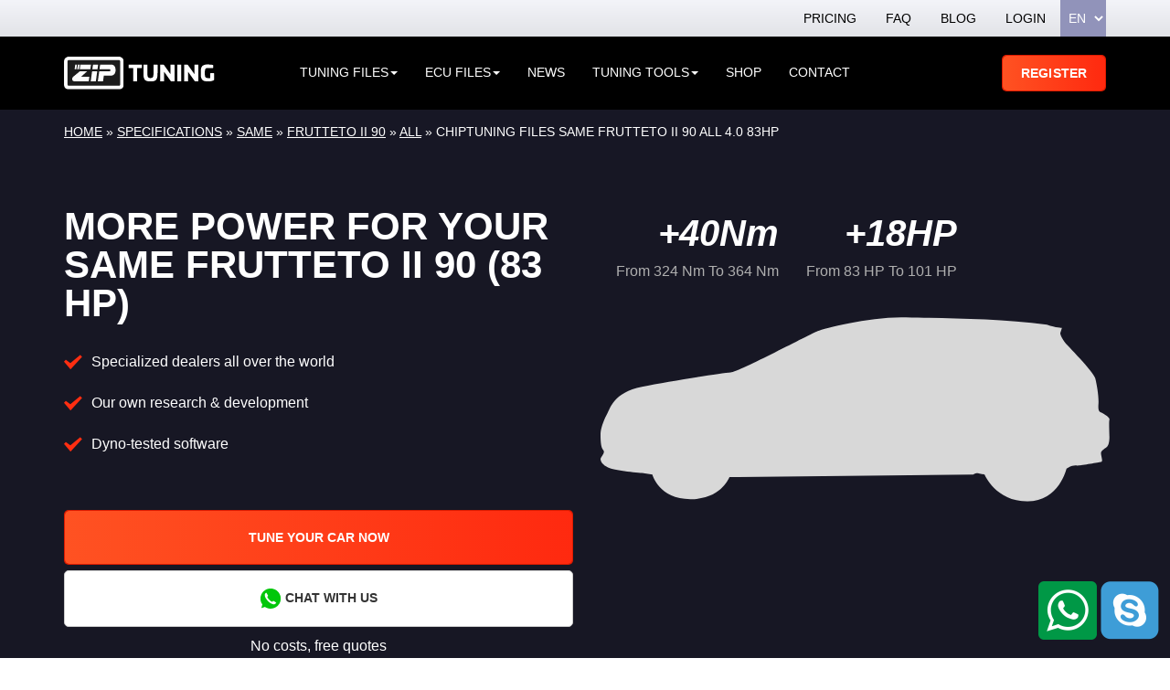

--- FILE ---
content_type: text/css
request_url: https://www.ziptuning.com/wp-content/litespeed/css/1/226198bf4f34b78158658c166ef2711d.css?ver=5834e
body_size: -113
content:
div#custom_tuning_loading{margin-top:10px}.col-md-5ths{width:20%!important}@media(max-width:768px){.col-md-5ths{width:100%!important}}

--- FILE ---
content_type: text/css
request_url: https://www.ziptuning.com/wp-content/litespeed/css/1/ff18ccb1ec0c35e685f7c02ca5bf34e8.css?ver=9ee70
body_size: 15875
content:
.btn-list,.default-list,.tabs-holder .add-list,.tabset,.specification-list,#nav>ul,.feature-list,.recent-list,.footer-nav ul,.dealers-list,.social-network{margin:0;padding:0;list-style:none}.clearfix:after,.widget:after,.search-form:after,.post-password-form p:after,.navigation-single:after,.carousel-gallery .mask:after{content:'';display:block;clear:both}.btn,.btn:before,.form-control,.btn-play:before,.carousel-gallery .caption,.tab-content,.tab,.nav-drop,.nav-holder{-webkit-transition:all 0.3s ease;transition:all 0.3s ease}.ellipsis{white-space:nowrap;text-overflow:ellipsis;overflow:hidden}img{max-width:100%;height:auto}.comment-form input[type='text'],.search-form input[type='text'],.post-password-form input[type='text'],.comment-form input[type='tel'],.search-form input[type='tel'],.post-password-form input[type='tel'],.comment-form input[type='email'],.search-form input[type='email'],.post-password-form input[type='email'],.comment-form input[type='search'],.search-form input[type='search'],.post-password-form input[type='search'],.comment-form input[type='password'],.search-form input[type='password'],.post-password-form input[type='password'],.comment-form input[type='url'],.search-form input[type='url'],.post-password-form input[type='url'],.comment-form input[type='date'],.search-form input[type='date'],.post-password-form input[type='date'],.comment-form textarea,.search-form textarea,.post-password-form textarea{-webkit-appearance:none;-webkit-border-radius:0;border:1px solid #999;padding:.5em .7em}.comment-form input[type='text']:focus,.search-form input[type='text']:focus,.post-password-form input[type='text']:focus,.comment-form input[type='tel']:focus,.search-form input[type='tel']:focus,.post-password-form input[type='tel']:focus,.comment-form input[type='email']:focus,.search-form input[type='email']:focus,.post-password-form input[type='email']:focus,.comment-form input[type='search']:focus,.search-form input[type='search']:focus,.post-password-form input[type='search']:focus,.comment-form input[type='password']:focus,.search-form input[type='password']:focus,.post-password-form input[type='password']:focus,.comment-form input[type='url']:focus,.search-form input[type='url']:focus,.post-password-form input[type='url']:focus,.comment-form input[type='date']:focus,.search-form input[type='date']:focus,.post-password-form input[type='date']:focus,.comment-form textarea:focus,.search-form textarea:focus,.post-password-form textarea:focus{border-color:#333}.comment-form input[type='text']::-webkit-input-placeholder,.search-form input[type='text']::-webkit-input-placeholder,.post-password-form input[type='text']::-webkit-input-placeholder,.comment-form input[type='tel']::-webkit-input-placeholder,.search-form input[type='tel']::-webkit-input-placeholder,.post-password-form input[type='tel']::-webkit-input-placeholder,.comment-form input[type='email']::-webkit-input-placeholder,.search-form input[type='email']::-webkit-input-placeholder,.post-password-form input[type='email']::-webkit-input-placeholder,.comment-form input[type='search']::-webkit-input-placeholder,.search-form input[type='search']::-webkit-input-placeholder,.post-password-form input[type='search']::-webkit-input-placeholder,.comment-form input[type='password']::-webkit-input-placeholder,.search-form input[type='password']::-webkit-input-placeholder,.post-password-form input[type='password']::-webkit-input-placeholder,.comment-form input[type='url']::-webkit-input-placeholder,.search-form input[type='url']::-webkit-input-placeholder,.post-password-form input[type='url']::-webkit-input-placeholder,.comment-form input[type='date']::-webkit-input-placeholder,.search-form input[type='date']::-webkit-input-placeholder,.post-password-form input[type='date']::-webkit-input-placeholder,.comment-form textarea::-webkit-input-placeholder,.search-form textarea::-webkit-input-placeholder,.post-password-form textarea::-webkit-input-placeholder{color:#ccc}.comment-form input[type='text']::-moz-placeholder,.search-form input[type='text']::-moz-placeholder,.post-password-form input[type='text']::-moz-placeholder,.comment-form input[type='tel']::-moz-placeholder,.search-form input[type='tel']::-moz-placeholder,.post-password-form input[type='tel']::-moz-placeholder,.comment-form input[type='email']::-moz-placeholder,.search-form input[type='email']::-moz-placeholder,.post-password-form input[type='email']::-moz-placeholder,.comment-form input[type='search']::-moz-placeholder,.search-form input[type='search']::-moz-placeholder,.post-password-form input[type='search']::-moz-placeholder,.comment-form input[type='password']::-moz-placeholder,.search-form input[type='password']::-moz-placeholder,.post-password-form input[type='password']::-moz-placeholder,.comment-form input[type='url']::-moz-placeholder,.search-form input[type='url']::-moz-placeholder,.post-password-form input[type='url']::-moz-placeholder,.comment-form input[type='date']::-moz-placeholder,.search-form input[type='date']::-moz-placeholder,.post-password-form input[type='date']::-moz-placeholder,.comment-form textarea::-moz-placeholder,.search-form textarea::-moz-placeholder,.post-password-form textarea::-moz-placeholder{opacity:1;color:#ccc}.comment-form input[type='text']:-moz-placeholder,.search-form input[type='text']:-moz-placeholder,.post-password-form input[type='text']:-moz-placeholder,.comment-form input[type='tel']:-moz-placeholder,.search-form input[type='tel']:-moz-placeholder,.post-password-form input[type='tel']:-moz-placeholder,.comment-form input[type='email']:-moz-placeholder,.search-form input[type='email']:-moz-placeholder,.post-password-form input[type='email']:-moz-placeholder,.comment-form input[type='search']:-moz-placeholder,.search-form input[type='search']:-moz-placeholder,.post-password-form input[type='search']:-moz-placeholder,.comment-form input[type='password']:-moz-placeholder,.search-form input[type='password']:-moz-placeholder,.post-password-form input[type='password']:-moz-placeholder,.comment-form input[type='url']:-moz-placeholder,.search-form input[type='url']:-moz-placeholder,.post-password-form input[type='url']:-moz-placeholder,.comment-form input[type='date']:-moz-placeholder,.search-form input[type='date']:-moz-placeholder,.post-password-form input[type='date']:-moz-placeholder,.comment-form textarea:-moz-placeholder,.search-form textarea:-moz-placeholder,.post-password-form textarea:-moz-placeholder{color:#ccc}.comment-form input[type='text']:-ms-input-placeholder,.search-form input[type='text']:-ms-input-placeholder,.post-password-form input[type='text']:-ms-input-placeholder,.comment-form input[type='tel']:-ms-input-placeholder,.search-form input[type='tel']:-ms-input-placeholder,.post-password-form input[type='tel']:-ms-input-placeholder,.comment-form input[type='email']:-ms-input-placeholder,.search-form input[type='email']:-ms-input-placeholder,.post-password-form input[type='email']:-ms-input-placeholder,.comment-form input[type='search']:-ms-input-placeholder,.search-form input[type='search']:-ms-input-placeholder,.post-password-form input[type='search']:-ms-input-placeholder,.comment-form input[type='password']:-ms-input-placeholder,.search-form input[type='password']:-ms-input-placeholder,.post-password-form input[type='password']:-ms-input-placeholder,.comment-form input[type='url']:-ms-input-placeholder,.search-form input[type='url']:-ms-input-placeholder,.post-password-form input[type='url']:-ms-input-placeholder,.comment-form input[type='date']:-ms-input-placeholder,.search-form input[type='date']:-ms-input-placeholder,.post-password-form input[type='date']:-ms-input-placeholder,.comment-form textarea:-ms-input-placeholder,.search-form textarea:-ms-input-placeholder,.post-password-form textarea:-ms-input-placeholder{color:#ccc}.comment-form input[type='text'].placeholder,.search-form input[type='text'].placeholder,.post-password-form input[type='text'].placeholder,.comment-form input[type='tel'].placeholder,.search-form input[type='tel'].placeholder,.post-password-form input[type='tel'].placeholder,.comment-form input[type='email'].placeholder,.search-form input[type='email'].placeholder,.post-password-form input[type='email'].placeholder,.comment-form input[type='search'].placeholder,.search-form input[type='search'].placeholder,.post-password-form input[type='search'].placeholder,.comment-form input[type='password'].placeholder,.search-form input[type='password'].placeholder,.post-password-form input[type='password'].placeholder,.comment-form input[type='url'].placeholder,.search-form input[type='url'].placeholder,.post-password-form input[type='url'].placeholder,.comment-form input[type='date'].placeholder,.search-form input[type='date'].placeholder,.post-password-form input[type='date'].placeholder,.comment-form textarea.placeholder,.search-form textarea.placeholder,.post-password-form textarea.placeholder{color:#ccc}.widget{margin-bottom:1.2em}.widget ul{padding-left:2em}.widget select{min-width:150px}.comment-form label{display:block;padding-bottom:4px}.comment-form textarea{overflow:auto;margin:0;height:120px;min-height:120px}.comment-form textarea,.comment-form input[type='text']{margin:0 4px 0 0;width:300px}.comment-form input[type='submit']{display:block;float:none}.post-password-form label{display:block}.post-password-form input[type='password']{margin:0 4px 0 0;width:300px}.search-form input{float:left;height:2em}.search-form input[type='search']{margin:0 4px 0 0;width:150px}.post-password-form input{float:left;height:2em}.post-password-form input[type='password']{width:150px}.comment-form input[type='submit'],.post-password-form input[type='submit'],.search-form input[type='submit']{background:#333;color:#fff;height:2em;border:none;padding:0 .5em}.comment-form input[type='submit']:hover,.post-password-form input[type='submit']:hover,.search-form input[type='submit']:hover{opacity:.8}.commentlist{margin:0 0 1.2em}.commentlist .edit-link{margin:0}.commentlist .avatar-holder{float:left;margin:0 1.2em 4px 0}.commentlist-item .commentlist-item{padding:0}@media (min-width:768px){.commentlist-item .commentlist-item{padding:0 0 0 2em}}.comment,.commentlist-holder{overflow:hidden}.commentlist-item .commentlist-item,.commentlist-item+.commentlist-item{padding-top:1.2em}.widget_calendar #next{text-align:right}.gallery-item dt{float:none;padding:0}.navigation,.navigation-comments{position:relative;vertical-align:middle;margin-bottom:1.2em}.navigation .screen-reader-text,.navigation-comments .screen-reader-text{position:absolute;left:-99999px}.navigation .page-numbers,.navigation-comments .page-numbers{display:inline-block;vertical-align:middle;padding:0 .4em}@media (max-width:767px){.navigation .page-numbers,.navigation-comments .page-numbers{padding:0}}.navigation .next,.navigation .prev,.navigation-comments .next,.navigation-comments .prev{display:inline-block;vertical-align:middle;max-width:50%;background:#666;color:#fff;padding:.4em;text-decoration:none}@media (max-width:767px){.navigation .next,.navigation .prev,.navigation-comments .next,.navigation-comments .prev{padding:.2em}}.navigation-single{margin-bottom:1.2em}.navigation-single .next,.navigation-single .prev{float:left;vertical-align:middle;max-width:50%;background:#666;color:#fff;text-decoration:none}.navigation-single .next a,.navigation-single .prev a{color:inherit;text-decoration:none;padding:.4em;display:block}@media (max-width:767px){.navigation-single .next a,.navigation-single .prev a{padding:.2em}}.navigation-single .next{float:right}.wp-caption{max-width:100%;clear:both;border:1px solid #ccc;padding:.4em;margin-bottom:1.2em}.wp-caption img{margin:0;vertical-align:top}.wp-caption p{margin:.4em 0 0}div.aligncenter{margin:0 auto 1.2em}img.aligncenter{display:block;margin:0 auto}.alignleft{float:left;margin:0 1.2em 4px 0}.alignright{float:right;margin:0 0 4px 1.2em}.mejs-container{margin-bottom:1.2em}.wp-caption-text,.gallery,.alignnone,.gallery-caption,.sticky,.bypostauthor{height:auto}@font-face{font-display:swap;font-family:'icomoon';src:url(/wp-content/themes/ziptuning/fonts/icomoon.ttf?24ap43) format("truetype"),url(/wp-content/themes/ziptuning/fonts/icomoon.woff?24ap43) format("woff"),url("/wp-content/themes/ziptuning/fonts/icomoon.svg?24ap43#icomoon") format("svg");font-weight:400;font-style:normal}[class^="ico-"],[class*=" ico-"]{font-family:'icomoon'!important;speak:none;font-style:normal;font-weight:400;font-variant:normal;text-transform:none;line-height:1;-webkit-font-smoothing:antialiased;-moz-osx-font-smoothing:grayscale}.ico-youtube:before{content:"\e906"}.ico-twitter:before{content:"\e907"}.ico-facebook:before{content:"\e908"}.ico-arrow-down:before{content:"\e900"}.ico-arrow-left:before{content:"\e901"}.ico-arrow-right:before{content:"\e902"}.ico-arrow-up:before{content:"\e903"}.ico-star:before{content:"\e904"}.ico-tick:before{content:"\e905"}.fancybox-enabled{overflow:hidden}.fancybox-enabled body{overflow:visible;-ms-touch-action:none;touch-action:none}.fancybox-container{position:fixed;top:0;left:0;width:100%;height:100%;z-index:99993;-webkit-backface-visibility:hidden;backface-visibility:hidden}.fancybox-container~.fancybox-container{z-index:99992}.fancybox-bg{position:absolute;top:0;right:0;bottom:0;left:0;background:#0f0f11;opacity:0;-webkit-transition-timing-function:cubic-bezier(.55,.06,.68,.19);transition-timing-function:cubic-bezier(.55,.06,.68,.19);-webkit-backface-visibility:hidden;backface-visibility:hidden}.fancybox-container--ready .fancybox-bg{opacity:.87;-webkit-transition-timing-function:cubic-bezier(.22,.61,.36,1);transition-timing-function:cubic-bezier(.22,.61,.36,1)}.fancybox-controls{position:absolute;top:0;left:0;right:0;text-align:center;opacity:0;z-index:99994;-webkit-transition:opacity .2s;transition:opacity .2s;pointer-events:none;-webkit-backface-visibility:hidden;backface-visibility:hidden;direction:ltr}.fancybox-show-controls .fancybox-controls{opacity:1}.fancybox-infobar{display:none}.fancybox-show-infobar .fancybox-infobar{display:inline-block;pointer-events:all}.fancybox-infobar__body{display:inline-block;width:70px;line-height:44px;font-size:13px;font-family:"Helvetica Neue",Helvetica,Arial,sans-serif;text-align:center;color:#ddd;background-color:rgb(30 30 30 / .7);pointer-events:none;-webkit-user-select:none;-moz-user-select:none;-ms-user-select:none;user-select:none;-webkit-touch-callout:none;-webkit-tap-highlight-color:#fff0;-webkit-font-smoothing:subpixel-antialiased}.fancybox-buttons{position:absolute;top:0;right:0;display:none;pointer-events:all}.fancybox-show-buttons .fancybox-buttons{display:block}.fancybox-slider-wrap{overflow:hidden;direction:ltr}.fancybox-slider-wrap,.fancybox-slider{position:absolute;top:0;left:0;bottom:0;right:0;padding:0;margin:0;z-index:99993;-webkit-backface-visibility:hidden;backface-visibility:hidden}.fancybox-slide{position:absolute;top:0;left:0;width:100%;height:100%;margin:0;padding:0;overflow:auto;outline:none;white-space:normal;box-sizing:border-box;text-align:center;z-index:99994;-webkit-overflow-scrolling:touch;-webkit-tap-highlight-color:#fff0}.fancybox-slide::before{content:'';display:inline-block;vertical-align:middle;height:100%;width:0}.fancybox-slide>*{display:inline-block;position:relative;margin:44px 0 44px;border-width:0;vertical-align:middle;text-align:left;background-color:#fff;overflow:auto;box-sizing:border-box;border-radius:15px}.fancybox-slide--image{overflow:hidden}.fancybox-slide--image::before{display:none}.fancybox-content{display:inline-block;position:relative;margin:44px auto;padding:0;border:0;width:80%;height:calc(100% - 88px);vertical-align:middle;line-height:normal;text-align:left;white-space:normal;outline:none;font-size:16px;font-family:Arial,sans-serif;box-sizing:border-box;-webkit-tap-highlight-color:#fff0;-webkit-overflow-scrolling:touch}.fancybox-iframe{display:block;margin:0;padding:0;border:0;width:100%;height:100%;background:#fff}.fancybox-slide--video .fancybox-content,.fancybox-slide--video .fancybox-iframe{background:#fff0}.fancybox-placeholder{position:absolute;top:0;left:0;margin:0;padding:0;border:0;z-index:99995;background:#fff0;cursor:default;overflow:visible;-webkit-transform-origin:top left;-ms-transform-origin:top left;transform-origin:top left;background-size:100% 100%;background-repeat:no-repeat;-webkit-backface-visibility:hidden;backface-visibility:hidden}.fancybox-image,.fancybox-spaceball{position:absolute;top:0;left:0;width:100%;height:100%;margin:0;padding:0;border:0;max-width:none;max-height:none;background:#fff0;background-size:100% 100%}.fancybox-controls--canzoomOut .fancybox-placeholder{cursor:zoom-out}.fancybox-controls--canzoomIn .fancybox-placeholder{cursor:zoom-in}.fancybox-controls--canGrab .fancybox-placeholder{cursor:grab}.fancybox-controls--isGrabbing .fancybox-placeholder{cursor:grabbing}.fancybox-spaceball{z-index:1}.fancybox-tmp{position:absolute;top:-9999px;left:-9999px;visibility:hidden}.fancybox-error{position:absolute;margin:0;padding:40px;top:50%;left:50%;width:380px;max-width:100%;-webkit-transform:translate(-50%,-50%);-ms-transform:translate(-50%,-50%);transform:translate(-50%,-50%);background:#fff;cursor:default}.fancybox-error p{margin:0;padding:0;color:#444;font:16px/20px "Helvetica Neue",Helvetica,Arial,sans-serif}.fancybox-close-small{position:absolute;top:4px;right:4px;padding:0;margin:0;width:30px;height:30px;font:21px/1 Arial,"Helvetica Neue",Helvetica,sans-serif;color:#888;font-weight:300;text-align:center;border-radius:50%;border-width:0;cursor:pointer;background:#fff;-webkit-transition:background .2s;transition:background .2s;box-sizing:border-box;z-index:2}.fancybox-close-small:focus{outline:1px dotted #888}.fancybox-slide--video .fancybox-close-small{top:-36px;right:-36px;background:#fff0}.fancybox-close-small:hover{color:#555;background:#eee}.fancybox-caption-wrap{position:absolute;bottom:0;left:0;right:0;padding:60px 30px 0 30px;z-index:99998;-webkit-backface-visibility:hidden;backface-visibility:hidden;box-sizing:border-box;background:-webkit-linear-gradient(top,transparent 0%,rgb(0 0 0 / .1) 20%,rgb(0 0 0 / .2) 40%,rgb(0 0 0 / .6) 80%,rgb(0 0 0 / .8) 100%);background:linear-gradient(to bottom,transparent 0%,rgb(0 0 0 / .1) 20%,rgb(0 0 0 / .2) 40%,rgb(0 0 0 / .6) 80%,rgb(0 0 0 / .8) 100%);opacity:0;-webkit-transition:opacity .2s;transition:opacity .2s;pointer-events:none}.fancybox-show-caption .fancybox-caption-wrap{opacity:1}.fancybox-caption{padding:30px 0;border-top:1px solid rgb(255 255 255 / .4);font-size:14px;font-family:"Helvetica Neue",Helvetica,Arial,sans-serif;color:#fff;line-height:20px;-webkit-text-size-adjust:none}.fancybox-caption a,.fancybox-caption button{pointer-events:all}.fancybox-caption a{color:#fff;text-decoration:underline}.fancybox-button{display:inline-block;position:relative;width:44px;height:44px;line-height:44px;margin:0;padding:0;border:0;border-radius:0;cursor:pointer;background:#fff0;color:#fff;box-sizing:border-box;vertical-align:top;outline:none}.fancybox-button--disabled{cursor:default;pointer-events:none}.fancybox-infobar__body,.fancybox-button{background:rgb(30 30 30 / .6)}.fancybox-button:hover{background:rgb(0 0 0 / .8)}.fancybox-button::before,.fancybox-button::after{content:'';pointer-events:none;position:absolute;border-color:#fff;background-color:currentColor;color:currentColor;opacity:.9;box-sizing:border-box;display:inline-block}.fancybox-button--disabled::before,.fancybox-button--disabled::after{opacity:.5}.fancybox-button--left::after{left:20px;top:18px;width:6px;height:6px;background:#fff0;border-top:solid 2px currentColor;border-right:solid 2px currentColor;-webkit-transform:rotate(-135deg);-ms-transform:rotate(-135deg);transform:rotate(-135deg)}.fancybox-button--right::after{right:20px;top:18px;width:6px;height:6px;background:#fff0;border-top:solid 2px currentColor;border-right:solid 2px currentColor;-webkit-transform:rotate(45deg);-ms-transform:rotate(45deg);transform:rotate(45deg)}.fancybox-button--left{border-bottom-left-radius:5px}.fancybox-button--right{border-bottom-right-radius:5px}.fancybox-button--close{float:right}.fancybox-button--close::before,.fancybox-button--close::after{content:'';display:inline-block;position:absolute;height:2px;width:16px;top:calc(50% - 1px);left:calc(50% - 8px)}.fancybox-button--close::before{-webkit-transform:rotate(45deg);-ms-transform:rotate(45deg);transform:rotate(45deg)}.fancybox-button--close::after{-webkit-transform:rotate(-45deg);-ms-transform:rotate(-45deg);transform:rotate(-45deg)}.fancybox-loading{border:6px solid rgb(100 100 100 / .4);border-top:6px solid rgb(255 255 255 / .6);border-radius:100%;height:50px;width:50px;-webkit-animation:fancybox-rotate .8s infinite linear;animation:fancybox-rotate .8s infinite linear;background:#fff0;position:absolute;top:50%;left:50%;margin-top:-25px;margin-left:-25px;z-index:99999}@-webkit-keyframes fancybox-rotate{from{-webkit-transform:rotate(0deg);transform:rotate(0deg)}to{-webkit-transform:rotate(359deg);transform:rotate(359deg)}}@keyframes fancybox-rotate{from{-webkit-transform:rotate(0deg);transform:rotate(0deg)}to{-webkit-transform:rotate(359deg);transform:rotate(359deg)}}@media all and (max-width:800px){.fancybox-controls{text-align:left}.fancybox-button--left,.fancybox-button--right,.fancybox-buttons button:not(.fancybox-button--close){display:none!important}.fancybox-caption{padding:20px 0;margin:0}}.fancybox-button--fullscreen::before{width:15px;height:11px;left:15px;top:16px;border:2px solid;background:none}.fancybox-button--play::before{top:16px;left:18px;width:0;height:0;border-top:6px inset #fff0;border-bottom:6px inset #fff0;border-left:10px solid;border-radius:1px;background:#fff0}.fancybox-button--pause::before{top:16px;left:18px;width:7px;height:11px;border-style:solid;border-width:0 2px 0 2px;background:#fff0}.fancybox-button--thumbs span{font-size:23px}.fancybox-button--thumbs::before{top:20px;left:21px;width:3px;height:3px;box-shadow:0 -4px 0,-4px -4px 0,4px -4px 0,0 0 0 32px inset,-4px 0 0,4px 0 0,0 4px 0,-4px 4px 0,4px 4px 0}.fancybox-container--thumbs .fancybox-controls,.fancybox-container--thumbs .fancybox-slider-wrap,.fancybox-container--thumbs .fancybox-caption-wrap{right:220px}.fancybox-thumbs{position:absolute;top:0;right:0;bottom:0;left:auto;width:220px;margin:0;padding:5px 5px 0 0;background:#fff;z-index:99993;word-break:normal;-webkit-overflow-scrolling:touch;-webkit-tap-highlight-color:#fff0;box-sizing:border-box}.fancybox-thumbs>ul{list-style:none;position:absolute;position:relative;width:100%;height:100%;margin:0;padding:0;overflow-x:hidden;overflow-y:auto;font-size:0}.fancybox-thumbs>ul>li{float:left;overflow:hidden;max-width:50%;padding:0;margin:0;width:105px;height:75px;position:relative;cursor:pointer;outline:none;border:5px solid #fff;border-top-width:0;border-right-width:0;-webkit-tap-highlight-color:#fff0;-webkit-backface-visibility:hidden;backface-visibility:hidden;box-sizing:border-box}li.fancybox-thumbs-loading{background:rgb(0 0 0 / .1)}.fancybox-thumbs>ul>li>img{position:absolute;top:0;left:0;min-width:100%;min-height:100%;max-width:none;max-height:none;-webkit-touch-callout:none;-webkit-user-select:none;-moz-user-select:none;-ms-user-select:none;user-select:none}.fancybox-thumbs>ul>li:before{content:'';position:absolute;top:0;right:0;bottom:0;left:0;border-radius:2px;border:4px solid #4ea7f9;z-index:99991;opacity:0;-webkit-transition:all 0.2s cubic-bezier(.25,.46,.45,.94);transition:all 0.2s cubic-bezier(.25,.46,.45,.94)}.fancybox-thumbs>ul>li.fancybox-thumbs-active:before{opacity:1}@media all and (max-width:800px){.fancybox-thumbs{display:none!important}.fancybox-container--thumbs .fancybox-controls,.fancybox-container--thumbs .fancybox-slider-wrap,.fancybox-container--thumbs .fancybox-caption-wrap{right:0}}.jcf-select{display:block;position:relative;border:1px solid #e9e9ed;background:#fff0;margin:0;display:block;text-align:left;height:45px}@media (min-width:992px){.jcf-select.jcf-select-large{height:60px}}@media (min-width:992px){.jcf-select.jcf-select-large .jcf-select-text{font-size:16px;line-height:22px;padding:18px 50px 18px 15px}}@media (min-width:1330px){.jcf-select.jcf-select-large .jcf-select-text{padding:18px 50px 18px 25px}}@media (min-width:992px){.jcf-select.jcf-select-large .jcf-select-opener{width:50px}}@media (min-width:992px){.jcf-select.jcf-select-large .jcf-select-opener:before{border-width:10px 10px 0}}.jcf-select.jcf-select-dark{border-color:#4b4b5a;background:#171724}.jcf-select.jcf-select-dark .jcf-select-text{color:#afafaf;text-transform:uppercase}.jcf-select.jcf-select-white{background:#fff;border-color:#e9e9ed}.jcf-select.jcf-select-white .jcf-select-text{color:#3c4858}.jcf-select select{z-index:1;left:0;top:0}.jcf-select .jcf-select-text{text-overflow:ellipsis;white-space:nowrap;overflow:hidden;cursor:default;display:block;font-size:13px;line-height:21px;padding:11px 45px 11px 14px;color:#8492a6}.jcf-select .jcf-select-opener{position:absolute;text-align:center;width:40px;bottom:0;right:0;top:0}.jcf-select .jcf-select-opener:before{position:absolute;display:block;content:"";top:50%;bottom:auto;left:50%;right:auto}.jcf-select .jcf-select-opener:before{height:0;width:0;border-left:5px solid #fff0;border-right:5px solid #fff0;border-top:8px solid #8492a6;-webkit-transform:translate(-50%,-50%);-ms-transform:translate(-50%,-50%);transform:translate(-50%,-50%)}.jcf-select .jcf-select-drop{position:absolute;margin-top:0;z-index:99999;top:100%;left:-1px;right:-1px}.jcf-select .jcf-drop-flipped{bottom:100%;top:auto}body>.jcf-select-drop{position:absolute;margin:-1px 0 0;z-index:99999}body>.jcf-select-drop.jcf-drop-flipped{margin:1px 0 0}.jcf-select-drop .jcf-select-drop-content{border:1px solid #e9e9ed}.jcf-select-drop.jcf-select-dark .jcf-select-drop-content{border-color:#4b4b5a}.jcf-select-drop.jcf-select-dark .jcf-list{background:#171724}.jcf-list-box{overflow:hidden;display:inline-block;border:1px solid #b8c3c9;min-width:200px;margin:0 15px}.jcf-list{display:inline-block;vertical-align:top;position:relative;background:#fff;line-height:14px;font-size:12px;width:100%}.jcf-list .jcf-list-content{vertical-align:top;display:inline-block;overflow:auto;width:100%}.jcf-list ul{list-style:none;padding:0;margin:0}.jcf-list ul li{overflow:hidden;display:block}.jcf-list .jcf-overflow{overflow:auto}.jcf-list .jcf-option{overflow:hidden;cursor:default;display:block;padding:10px 14px;color:#8492a6;height:1%}.jcf-list .jcf-disabled{background:#fff!important;color:#aaa!important}.jcf-select-drop .jcf-hover,.jcf-list-box .jcf-selected{background:#8492a6;color:#fff}.jcf-list .jcf-optgroup-caption{white-space:nowrap;font-weight:700;display:block;padding:5px 9px;cursor:default;color:#000}.jcf-list .jcf-optgroup .jcf-option{padding-left:30px}.jcf-disabled{background:#ddd!important}.error404 #twocolumns{padding-top:40px;padding-bottom:40px}.error404 #twocolumns a{color:#80808f;text-decoration:underline}.error404 #twocolumns a:hover{color:#000}.resize-active *,.resize-active *:before,.resize-active *:after{-webkit-transition:none!important;transition:none!important}body{-ms-overflow-style:scrollbar;min-width:320px}@media (min-width:768px){body{font-size:16px;line-height:1.875}}body.admin-bar{padding-top:32px}.bg-stretch{background-size:cover;background-position:50% 50%;position:absolute;top:0;left:0;right:0;bottom:0}iframe{display:block;width:100%}a{text-decoration:none;-webkit-transition:all 0.3s ease;transition:all 0.3s ease;color:#80808f}a:before,a:after{-webkit-transition:all 0.3s ease;transition:all 0.3s ease}a:hover,a:focus,a:active{outline:none;text-decoration:none}.btn{text-transform:uppercase;font:700 14px/19px "Kanit",Arial,"Helvetica Neue",Helvetica,sans-serif;border-radius:5px;outline:none;box-shadow:none;padding:12px 15px;white-space:nowrap;text-overflow:ellipsis;overflow:hidden;max-width:100%;position:relative;z-index:1}.btn:before{position:absolute;display:block;content:"";top:0;bottom:0;left:0;right:0}.btn:before{z-index:-1;border-radius:5px}.btn:hover:before{opacity:0}.btn.btn-default:before{display:none}.btn.btn-default:hover{background:rgb(128 128 143 / .5);border-color:rgb(128 128 143 / .5)}.btn.btn-default.btn-dark{color:#fff;border-color:#969696}.btn.btn-default.btn-dark:hover{border-color:#969696;background:#969696}.btn.btn-warning{border-color:#fff0;background:#dd1b00;color:#FFF}.btn.btn-warning:before{background:-webkit-linear-gradient(left,#e8321f 0%,#ff5222 0%,#ff290f 100%);background:linear-gradient(to right,#e8321f 0%,#ff5222 0%,#ff290f 100%)}.btn.btn-warning:hover{border-color:#fff0}.btn.btn-warning:hover:before{opacity:0}.form-control{-webkit-appearance:none;-webkit-border-radius:0;outline:none;box-shadow:none;box-sizing:border-box;text-overflow:ellipsis;font:italic 400 16px/21px "Roboto",Arial,"Helvetica Neue",Helvetica,sans-serif;padding:11px 15px;border-radius:5px}.form-control:focus{box-shadow:none}.flex-row{display:-webkit-box;display:-ms-flexbox;display:flex;-ms-flex-flow:row wrap;flex-flow:row wrap;width:calc(100% + 34px)}.flex-row:after,.flex-row:before{display:none}h1 a,h2 a,h3 a,h4 a,h5 a,h6 a{color:inherit}h1 a:hover,h1 a:focus,h1 a:active,h2 a:hover,h2 a:focus,h2 a:active,h3 a:hover,h3 a:focus,h3 a:active,h4 a:hover,h4 a:focus,h4 a:active,h5 a:hover,h5 a:focus,h5 a:active,h6 a:hover,h6 a:focus,h6 a:active{color:#ff2e11}h1{line-height:1;text-transform:uppercase;margin:0 0 15px}@media (min-width:768px){h1{margin:0 0 25px;font-size:38px}}@media (min-width:992px){h1{font-size:42px;margin:0 0 37px}}@media (min-width:1330px){h1{font-size:45px}}h2{margin:0 0 15px;color:#1c1c1c;text-transform:uppercase}@media (min-width:768px){h2{font-size:32px}}@media (min-width:992px){h2{font-size:36px;line-height:45px}}h3{margin:0 0 15px;font-size:18px;line-height:22px;font-weight:700;color:#171724}@media (min-width:768px){h3{font-size:20px;line-height:24px;margin:0 0 27px}}h4{font:700 16px/20px "Roboto",Arial,"Helvetica Neue",Helvetica,sans-serif;margin:0 0 5px;color:#80808f}#wrapper{overflow:hidden;position:relative}.visual{position:relative;min-height:300px;display:-webkit-box;display:-ms-flexbox;display:flex;-ms-flex-flow:row wrap;flex-flow:row wrap;color:#9b9b9b;position:relative;padding-top:14px;padding-bottom:14px;font-weight:300;font-size:18px;line-height:1;text-shadow:0 2px 6px rgb(0 0 0 / .4)}.visual:before{position:absolute;display:block;content:"";top:0;bottom:0;left:-9999px;right:-9999px;background:#171724;z-index:-1}.visual:after{position:absolute;display:block;content:"";top:0;bottom:0;left:0;right:auto}@media (min-width:768px){.visual{text-shadow:none;min-height:380px;font-size:26px}}@media (min-width:992px){.visual{min-height:440px;font-size:30px}}@media (min-width:1330px){.visual{min-height:490px}}.visual:after{width:50%;background-image:-webkit-linear-gradient(right,transparent 0%,#171724 50%,#171724 100%);background-image:linear-gradient(to left,transparent 0%,#171724 50%,#171724 100%)}@media (min-width:1330px){.visual.visual-large{min-height:536px}}.visual.visual-large h1{margin:0 0 17px}@media (min-width:1330px){.visual.visual-large .btn.btn-warning{line-height:20px;padding:19px 20px;min-width:267px}}.visual .flex-row{-webkit-box-align:center;-ms-flex-align:center;align-items:center;min-height:inherit;position:relative;z-index:1;padding-top:30px;padding-bottom:30px}@media (min-width:1330px){.visual .flex-row{padding-top:20px;padding-bottom:70px}}@media (min-width:768px){.visual .bg-stretch{top:14px;bottom:14px;left:120px;right:15px}}@media (min-width:992px){.visual .bg-stretch{left:160px}}@media (min-width:1330px){.visual .bg-stretch{left:215px}}.visual h1{color:#fff}.visual p{margin:0 0 15px}@media (min-width:768px){.visual p{margin:0 0 20px}}@media (min-width:992px){.visual p{margin:0 0 30px}}@media (min-width:1330px){.visual .align{padding-left:75px}}@media (min-width:1330px){.visual .btn.btn-warning{padding:14px 20px;line-height:20px;letter-spacing:.1px}}.facts-and-figures{position:relative;color:#80808f;position:relative;padding-top:15px;padding-bottom:15px}.facts-and-figures:before{position:absolute;display:block;content:"";top:0;bottom:0;left:-9999px;right:-9999px;background:#171724;z-index:-1}@media (min-width:768px){.facts-and-figures{padding-top:20px;padding-bottom:20px;line-height:22px}}.facts-and-figures .number{display:block;font:italic 700 50px/1 "Kanit",Arial,"Helvetica Neue",Helvetica,sans-serif;color:#fff;margin:0 0 5px}@media (min-width:768px){.facts-and-figures .number{font-size:54px}}@media (min-width:992px){.facts-and-figures .number{font-size:64px}}.facts-and-figures .col{text-align:center;padding:5px 15px}@media (min-width:480px){.facts-and-figures .col{max-width:50%;padding:10px 15px}}@media (min-width:768px){.facts-and-figures .col{max-width:inherit}}@media (min-width:992px){.facts-and-figures .col{padding:10px 30px}}@media (min-width:1330px){.facts-and-figures .col{padding:10px 60px}}.text-with-image{position:relative;padding-top:30px;padding-bottom:30px;position:relative;color:#80808f}.text-with-image:before{position:absolute;display:block;content:"";top:0;bottom:0;left:-9999px;right:-9999px;background:#171724;z-index:-1}@media (min-width:992px){.text-with-image{padding-top:48px;padding-bottom:48px}}@media (min-width:1330px){.text-with-image{padding-bottom:90px}}@media (min-width:992px){.text-with-image.appointment{padding-top:55px;padding-bottom:55px}}@media (min-width:1330px){.text-with-image.appointment{padding-top:121px;padding-bottom:119px}}.text-with-image.appointment .flex-row{-webkit-box-align:start;-ms-flex-align:start;align-items:flex-start}@media (min-width:1330px){.text-with-image.appointment .btn-list{-webkit-box-pack:start;-ms-flex-pack:start;justify-content:flex-start}}@media (min-width:992px){.text-with-image.appointment .btn-list li{-webkit-box-flex:1;-ms-flex-positive:1;flex-grow:1;-ms-flex-preferred-size:0;flex-basis:0%}}@media (min-width:1330px){.text-with-image.appointment .btn-list li{max-width:42%}}@media (min-width:992px){.text-with-image.appointment .btn-list .btn{line-height:22px;padding:18px 20px}}.text-with-image h2{color:#fff}@media (min-width:768px){.text-with-image h2{margin:0 0 14px}}.text-with-image .text-holder{margin-bottom:15px}@media (min-width:768px){.text-with-image .text-holder{margin-bottom:20px}}@media (min-width:992px){.text-with-image .text-holder{margin-bottom:0}}.text-with-image .text-holder p{margin:0 0 18px}@media (min-width:768px){.text-with-image .text-holder p{margin:0 0 29px}}.text-with-image .text-holder p a{color:#FFF;text-decoration:underline}.text-with-image .flex-row{-webkit-box-align:end;-ms-flex-align:end;align-items:flex-end}.text-with-image .img-holder{text-align:center}@media (min-width:1330px){.text-with-image .img-holder{margin:0 0 27px -17px}}.text-with-image .img-holder img{max-width:100%;height:auto;vertical-align:top}.videos{position:relative;padding-top:20px;padding-bottom:20px;z-index:1;position:relative}.videos:before{position:absolute;display:block;content:"";top:0;bottom:0;left:-9999px;right:-9999px;background:#f3f4f9;z-index:-1}@media (min-width:768px){.videos{padding-top:30px;padding-bottom:30px}}@media (min-width:992px){.videos{padding-bottom:64px}}.videos.videos-alt{padding-top:30px;padding-bottom:30px}@media (min-width:992px){.videos.videos-alt{padding-bottom:64px}}.videos.videos-alt:before{background:#1b1b2b;border:solid #4d4d5d;border-width:2px 0}.videos.videos-alt h2{color:#fff}.videos.videos-alt .more{color:#80808f}.videos.videos-alt .more:hover{color:#ff2e11}.videos .title-header{margin-bottom:15px}@media (min-width:768px){.videos .title-header{-webkit-box-align:center;-ms-flex-align:center;align-items:center;margin-bottom:36px}}@media (min-width:768px){.videos .title-header .col-sm-3{text-align:right}}.videos .more{display:inline-block;vertical-align:top;color:#a8a8a8;text-decoration:underline}.videos .more:hover{text-decoration:none;color:#ff2e11}.videos h2{margin:0 0 5px}@media (min-width:768px){.videos h2{margin:0}}.videos img{max-width:100%;height:auto;vertical-align:top}.videos .video-holder{position:relative;display:block;overflow:hidden;width:100%;padding-top:56.5%;background-repeat:no-repeat;background-size:cover;margin-bottom:20px}@media (min-width:768px){.videos .video-holder{margin-bottom:0}}.videos .video-holder .btn-play{width:60px;height:60px}@media (min-width:768px){.videos .video-holder .btn-play{width:90px;height:90px}}.videos .video-holder .btn-play:before{border-width:12px 0 12px 18px}@media (min-width:768px){.videos .video-holder .btn-play:before{border-width:20px 0 20px 32px}}.videos .video-holder:hover{opacity:.9}.videos .video-holder:hover .btn-play:before{border-left-color:#13141d}.videos .btn-play{position:absolute;top:50%;left:50%;-webkit-transform:translate(-50%,-50%);-ms-transform:translate(-50%,-50%);transform:translate(-50%,-50%);z-index:2}.videos .thumbs-holder{display:-webkit-box;display:-ms-flexbox;display:flex;-ms-flex-flow:row wrap;flex-flow:row wrap}@media (min-width:768px){.videos .thumbs-holder{-ms-flex-flow:column nowrap;flex-flow:column nowrap}}.videos .video-thumb{position:relative;display:block;margin:0 1px 1px 0;width:calc(50% - 1px)}@media (min-width:480px){.videos .video-thumb{width:calc(33.333% - 1px)}}@media (min-width:768px){.videos .video-thumb{margin:0 0 1px;-webkit-box-flex:1;-ms-flex-positive:1;flex-grow:1;width:100%}}.videos .video-thumb>a{display:block;background-size:cover;width:100%;padding-top:60%;background-position:50% 50%;background-repeat:no-repeat}@media (min-width:768px){.videos .video-thumb>a{height:100%}}.videos .video-thumb>a:hover{opacity:.8}.videos .video-thumb>a:hover .btn-play:before{border-left-color:#13141d}.btn-play{display:inline-block;vertical-align:top;width:40px;height:40px;border-radius:100%;background-image:-webkit-linear-gradient(left,#e8321f 0%,#ff5222 0%,#ff290f 100%);background-image:linear-gradient(to right,#e8321f 0%,#ff5222 0%,#ff290f 100%);position:relative}.btn-play:before{position:absolute;display:block;content:"";top:50%;bottom:auto;left:50%;right:auto}@media (min-width:992px){.btn-play{width:60px;height:60px}}.btn-play:before{-webkit-transform:translate(-50%,-50%);-ms-transform:translate(-50%,-50%);transform:translate(-50%,-50%);height:0;width:0;border-bottom:8px solid #fff0;border-left:12px solid #fff;border-top:8px solid #fff0;margin:0 0 0 2px}@media (min-width:992px){.btn-play:before{border-width:12px 0 12px 18px;margin:0 0 0 3px}}.find-my-car{position:relative;padding-top:20px;padding-bottom:20px}@media (min-width:768px){.find-my-car{padding-top:30px;padding-bottom:30px;display:-webkit-box;display:-ms-flexbox;display:flex;-ms-flex-flow:row-reverse nowrap;flex-flow:row-reverse nowrap}}@media (min-width:992px){.find-my-car{padding-top:40px;padding-bottom:40px}}@media (min-width:1330px){.find-my-car{padding-top:54px;padding-bottom:22px}}.find-my-car .bg-stretch{position:relative;top:auto;left:auto;bottom:auto;right:auto;margin:0 0 10px;padding-top:70%}@media (min-width:480px){.find-my-car .bg-stretch{padding-top:60%}}@media (min-width:768px){.find-my-car .bg-stretch{-webkit-box-flex:1;-ms-flex-positive:1;flex-grow:1;padding-top:0;margin:20px 0 20px -20px}}@media (min-width:992px){.find-my-car .bg-stretch{margin:20px 0 33px -30px}}.find-my-car-form{background:#fff;box-shadow:0 7px 14px 4px rgb(0 0 0 / .1);padding:20px 15px;z-index:1;position:relative;border-radius:1px}@media (min-width:768px){.find-my-car-form{padding:20px;width:50%}}@media (min-width:992px){.find-my-car-form{padding:25px 30px;width:45%}}@media (min-width:1330px){.find-my-car-form{padding:43px 60px;width:39.5%}}@media (min-width:992px){.find-my-car-form h2{line-height:37px;margin:0 0 22px}}.find-my-car-form label{color:#000;font:400 15px/18px "Roboto",Arial,"Helvetica Neue",Helvetica,sans-serif;display:inline-block;vertical-align:top;margin:0 0 15px}@media (min-width:768px){.find-my-car-form label{margin:0 0 26px}}.find-my-car-form .input-row{margin:0 0 15px}@media (min-width:480px){.find-my-car-form .input-row{display:-webkit-box;display:-ms-flexbox;display:flex;-ms-flex-flow:row nowrap;flex-flow:row nowrap;-webkit-box-align:center;-ms-flex-align:center;align-items:center;margin:0 0 20px}}@media (min-width:768px){.find-my-car-form .input-row{margin:0 0 28px}}.find-my-car-form .input-wrap.license{-webkit-box-flex:1;-ms-flex-positive:1;flex-grow:1;position:relative;overflow:hidden;border-radius:5px;border:2px solid #1c1c1c;box-shadow:inset 0 5px 0 rgb(0 0 0 / .16);height:54px;background-color:#ffd000;margin:0 0 10px}.find-my-car-form .input-wrap.license:before{position:absolute;display:block;content:"";top:0;bottom:0;left:0;right:auto}@media (min-width:480px){.find-my-car-form .input-wrap.license{margin:0}}@media (min-width:768px){.find-my-car-form .input-wrap.license{height:64px}}.find-my-car-form .input-wrap.license:before{box-shadow:inset 0 3px 0 rgb(0 0 0 / .5);border-radius:2px 0 0 2px;background-color:#3248c2;width:24px}.find-my-car-form .input-wrap.license .form-control{border:none;box-shadow:none;outline:none;width:100%;height:100%;background:none;border-radius:5px;color:#13141d;font-style:normal;font-weight:500;font:normal 500 22px/26px "Roboto",Arial,"Helvetica Neue",Helvetica,sans-serif;padding:12px 16px 12px 34px;text-transform:uppercase;text-align:center}@media (min-width:768px){.find-my-car-form .input-wrap.license .form-control{padding:16px 16px 16px 34px;font-size:24px;line-height:28px}}.find-my-car-form .img-holder{width:145px;margin:0 auto}@media (min-width:480px){.find-my-car-form .img-holder{margin:0 0 0 10px;-ms-flex-negative:0;flex-shrink:0}}@media (min-width:768px) and (max-width:991px){.find-my-car-form .img-holder{width:125px}}@media (min-width:992px){.find-my-car-form .img-holder{margin:0 0 0 18px}}.find-my-car-form .img-holder img{display:block;width:100%;max-width:inherit}.find-my-car-form .btn-holder{text-align:center}.find-my-car-form .btn{margin-bottom:15px}@media (min-width:768px){.find-my-car-form .btn{margin-bottom:20px}}.find-my-car-form .btn.btn-warning{display:block;width:100%}@media (min-width:768px){.find-my-car-form .btn.btn-warning{line-height:20px;padding:19px 20px}}.find-my-car-form .alt-link{display:inline-block;vertical-align:top;color:#80808f;text-decoration:underline;font-size:15px;line-height:18px}.find-my-car-form .alt-link:hover{color:#ff2e11;text-decoration:none}.divider-white-to-dark,.divider-dark-to-white{background-size:cover;background-position:50% 50%;background-repeat:no-repeat;padding-top:25%;position:relative}.divider-white-to-dark:before,.divider-dark-to-white:before{position:absolute;display:block;content:"";top:41%;bottom:0;left:0;right:0}.divider-white-to-dark:after,.divider-dark-to-white:after{position:absolute;display:block;content:"";top:0;bottom:59%;left:0;right:0}@media (min-width:480px){.divider-white-to-dark,.divider-dark-to-white{padding-top:15%}}@media (min-width:768px){.divider-white-to-dark,.divider-dark-to-white{padding-top:12%}}@media (min-width:992px){.divider-white-to-dark,.divider-dark-to-white{padding-top:8%}}@media (min-width:1330px){.divider-white-to-dark,.divider-dark-to-white{padding-top:7.7%}}.divider-white-to-dark:after,.divider-dark-to-white:after{background:#fff}.divider-white-to-dark:before,.divider-dark-to-white:before{background-color:#171724;z-index:-1}@media (min-width:1330px){.divider-dark-to-white{padding-top:6.7%}}.divider-dark-to-white:after{display:none}.divider-dark-to-white.alt{padding-top:15%}@media (min-width:1330px){.divider-dark-to-white.alt{padding-top:8%}}.divider-dark-to-white.alt:before{bottom:50%}@media (min-width:768px){.divider-dark-to-white.alt:before{bottom:72%}}.divider-dark-to-white:before{top:0;bottom:49%}.reviews{position:relative;color:#969696;padding-top:30px;padding-bottom:30px;position:relative}.reviews:before{position:absolute;display:block;content:"";top:0;bottom:0;left:-9999px;right:-9999px;background:#171724;z-index:-1}@media (min-width:992px){.reviews{padding-top:50px;padding-bottom:50px}}@media (min-width:1330px){.reviews{padding-top:71px;padding-bottom:71px}}.reviews.reviews-light:before{background:#fff}.reviews.reviews-light h2,.reviews.reviews-light h3{color:#1c1c1c}.reviews.reviews-light .btn.btn-default{color:#80808f}.reviews.reviews-light .btn.btn-default:hover{color:#fff}.reviews>.header{margin-bottom:30px}@media (min-width:992px){.reviews>.header{margin-bottom:58px}}.reviews .review-col{text-align:center;margin-bottom:20px}@media (min-width:768px){.reviews .review-col{margin-bottom:30px}}@media (min-width:992px){.reviews .review-col{margin-bottom:45px}}@media (min-width:1330px){.reviews .review-col{padding:0 25px;margin-bottom:58px}}.reviews h2,.reviews h3{color:#fff}.reviews h2{margin:0}@media (min-width:768px){.reviews h3{margin:0 0 20px}}@media (min-width:992px){.reviews h3{margin:0 0 25px}}.reviews .img-holder{position:relative;min-height:100px;margin:0 0 25px;display:inline-block;vertical-align:top}@media (min-width:768px){.reviews .img-holder{min-height:1px;display:-webkit-box;display:-ms-flexbox;display:flex;-ms-flex-flow:row wrap;flex-flow:row wrap;-webkit-box-align:center;-ms-flex-align:center;align-items:center;-webkit-box-pack:center;-ms-flex-pack:center;justify-content:center;height:95px}}@media (min-width:992px){.reviews .img-holder{height:125px}}.reviews .img-holder .img-car{-ms-flex-negative:0;flex-shrink:0;max-width:100%}.reviews .img-holder img{display:inline-block;vertical-align:top}.reviews .avatar-holder{width:100px;height:100px;border-radius:100%;position:absolute;top:50%;-webkit-transform:translateY(-50%);-ms-transform:translateY(-50%);transform:translateY(-50%);right:0;margin:-5px 0 0}@media (min-width:768px){.reviews .avatar-holder{width:95px;height:95px}}@media (min-width:992px){.reviews .avatar-holder{margin:5px 0 0;width:125px;height:125px}}.reviews .avatar-holder img{max-width:inherit;width:100%;border-radius:100%}@media (min-width:768px){.reviews .btn-list li{min-width:200px}}@media (min-width:1330px){.reviews .btn-list li{min-width:318px}}.btn-list{display:-webkit-box;display:-ms-flexbox;display:flex;-ms-flex-flow:row wrap;flex-flow:row wrap;-webkit-box-pack:center;-ms-flex-pack:center;justify-content:center}@media (min-width:480px){.btn-list{width:calc(100% + 28px);margin:0 -14px}}.btn-list li{-webkit-box-flex:1;-ms-flex-positive:1;flex-grow:1;-ms-flex-preferred-size:0;flex-basis:0%;max-width:100%;padding:5px 0;min-width:100%}@media (min-width:480px){.btn-list li{padding:5px 14px;min-width:1px}}@media (min-width:992px){.btn-list li{-webkit-box-flex:0;-ms-flex-positive:0;flex-grow:0;-ms-flex-preferred-size:auto;flex-basis:auto}}.btn-list a{display:block;width:100%}.carrousel{position:relative;position:relative;padding-top:20px;padding-bottom:20px;color:#80808f}.carrousel:before{position:absolute;display:block;content:"";top:0;bottom:0;left:-9999px;right:-9999px;background:#171724;z-index:-1}@media (min-width:768px){.carrousel{padding-top:40px;padding-bottom:40px}}@media (min-width:992px){.carrousel{padding-bottom:12px}}.carrousel .header{margin-bottom:15px}@media (min-width:768px){.carrousel .header{margin-bottom:22px}}.carrousel h2{color:#fff;margin:0}.carrousel h2 .icon-holder{line-height:inherit;display:-webkit-inline-box;display:-ms-inline-flexbox;display:inline-flex;width:28px}.carrousel h2 .icon-holder img{display:block;width:100%;max-width:inherit;-webkit-box-flex:1;-ms-flex-positive:1;flex-grow:1;height:100%;display:block;-ms-flex-negative:0;flex-shrink:0}.carousel-gallery{position:relative;width:100%}.carousel-gallery .mask{position:relative;overflow:visible!important;width:290px;margin-bottom:15px}@media (min-width:480px){.carousel-gallery .mask{width:450px}}@media (min-width:768px){.carousel-gallery .mask{width:100%;margin-bottom:0}}.carousel-gallery .slideset{width:99999px;float:left}.carousel-gallery .slide{float:left;width:290px;background-size:cover;background-position:50% 50%;background-repeat:no-repeat}@media (min-width:480px){.carousel-gallery .slide{width:450px}}@media (min-width:768px){.carousel-gallery .slide{width:550px}}@media (min-width:992px){.carousel-gallery .slide{width:757px}}@media (min-width:768px){.carousel-gallery .slide.large{width:650px}}@media (min-width:992px){.carousel-gallery .slide.large{width:887px}}@media (min-width:768px){.carousel-gallery .slide.small{width:450px}}@media (min-width:992px){.carousel-gallery .slide.small{width:632px}}.carousel-gallery .slide.active .caption{opacity:1;visibility:visible;-webkit-transform:translateY(0);-ms-transform:translateY(0);transform:translateY(0)}.carousel-gallery .slide img{max-width:inherit;display:block}.carousel-gallery .img-holder{width:100%;background-size:cover;background-position:50% 50%;background-repeat:no-repeat;min-height:250px;margin:0 1px 15px 0;width:calc(100% - 1px);position:relative;top:auto;bottom:auto;right:auto;left:auto}@media (min-width:768px){.carousel-gallery .img-holder{min-height:290px}}@media (min-width:992px){.carousel-gallery .img-holder{margin-bottom:28px;min-height:465px}}.carousel-gallery .caption{color:#80808f;padding:5px 10px;font-size:14px;line-height:20px;font-weight:400;position:relative;opacity:0;visibility:hidden;-webkit-transform:translateY(-15px);-ms-transform:translateY(-15px);transform:translateY(-15px)}.carousel-gallery .caption:before{position:absolute;display:block;content:"";top:0;bottom:0;left:0;right:auto}@media (min-width:768px){.carousel-gallery .caption{font-size:16px;line-height:19px;padding:13px 164px 13px 14px}}@media (min-width:992px){.carousel-gallery .caption{-webkit-transform:translateY(-28px);-ms-transform:translateY(-28px);transform:translateY(-28px);padding:13px 190px 13px 14px}}.carousel-gallery .caption:before{width:4px;background:-webkit-linear-gradient(left,#e8321f 0%,#ff5222 0%,#ff290f 100%);background:linear-gradient(to right,#e8321f 0%,#ff5222 0%,#ff290f 100%)}.carousel-gallery .caption p{margin:0}.carousel-gallery .action-holder{display:-webkit-box;display:-ms-flexbox;display:flex;-ms-flex-flow:row nowrap;flex-flow:row nowrap;-webkit-box-align:center;-ms-flex-align:center;align-items:center;background:#171724}@media (min-width:480px){.carousel-gallery .action-holder{width:176px;margin:0 auto}}@media (min-width:768px){.carousel-gallery .action-holder{margin:0;position:absolute;bottom:0;right:0;width:150px;z-index:5}}@media (min-width:992px){.carousel-gallery .action-holder{width:176px}}.carousel-gallery .count-holder{-webkit-box-flex:1;-ms-flex-positive:1;flex-grow:1;text-align:center}.carousel-gallery .btn-prev,.carousel-gallery .btn-next{-ms-flex-negative:0;flex-shrink:0;display:block;font-size:0;line-height:0;width:45px;height:45px;color:#fff;overflow:hidden;position:relative;background:#23232f}.carousel-gallery .btn-prev:before,.carousel-gallery .btn-next:before{position:absolute;display:block;content:"";top:50%;bottom:auto;left:50%;right:auto}.carousel-gallery .btn-prev:before,.carousel-gallery .btn-next:before{-webkit-transform:translate(-50%,-50%);-ms-transform:translate(-50%,-50%);transform:translate(-50%,-50%);content:"\e902";font-size:22px;font-family:'icomoon'!important;speak:none;font-style:normal;font-weight:400;font-variant:normal;text-transform:none;line-height:1;-webkit-font-smoothing:antialiased;-moz-osx-font-smoothing:grayscale}.carousel-gallery .btn-prev:hover,.carousel-gallery .btn-next:hover{background:#ff2e11}.carousel-gallery .btn-prev:before{content:"\e901"}.news{position:relative;padding-top:20px;padding-bottom:20px}@media (min-width:768px){.news{padding-top:40px;padding-bottom:40px}}.news h2{margin:0}.news .header{margin-bottom:10px}@media (min-width:768px){.news .header{margin-bottom:22px}}.news-block{position:relative;display:-webkit-box;display:-ms-flexbox;display:flex;-ms-flex-flow:row wrap;flex-flow:row wrap}@media (min-width:480px){.news-block{margin:0 -15px;width:calc(100% + 30px)}}@media (min-width:1330px){.news-block{margin:0 -25px;width:calc(100% + 50px)}}.news-post{width:100%;padding:15px 0}@media (min-width:480px){.news-post{width:50%;padding:15px}}@media (min-width:768px){.news-post{padding:20px 15px}}@media (min-width:992px){.news-post{width:25%;padding:10px 15px}}@media (min-width:1330px){.news-post{padding:10px 25px}}.news-post .img-holder{position:relative;overflow:hidden;margin:0 0 13px}.news-post .bg-stretch{position:static;display:block;padding-top:58.7%;-webkit-transform:scale(1);-ms-transform:scale(1);transform:scale(1);opacity:1}.news-post .bg-stretch:hover{opacity:.9;-webkit-transform:scale(1.05);-ms-transform:scale(1.05);transform:scale(1.05)}.news-post .time{display:block;color:#80808f;line-height:17px;margin:0 0 12px}@media (min-width:768px){.news-post .time{font-size:15px;margin:0 0 15px}}@media (min-width:992px){.news-post .time{margin:0 0 20px}}.news-post h3{font:italic 700 22px/24px "Kanit",Arial,"Helvetica Neue",Helvetica,sans-serif;text-transform:uppercase;color:#000;text-transform:uppercase;margin:0}@media (min-width:768px){.news-post h3{font-size:24px;line-height:24px}}@media (min-width:992px){.news-post h3{font-size:30px;line-height:30px}}.newsletter{position:relative;padding-top:20px;padding-bottom:20px}@media (min-width:768px){.newsletter{padding-top:40px;padding-bottom:40px}}@media (min-width:1330px){.newsletter{padding-top:69px;padding-bottom:69px}}.newsletter-form{position:relative;border:1px solid #ff2e11;padding:15px}@media (min-width:768px){.newsletter-form{padding:20px 0;display:-webkit-box;display:-ms-flexbox;display:flex;-ms-flex-flow:row wrap;flex-flow:row wrap;-webkit-box-align:center;-ms-flex-align:center;align-items:center}}@media (min-width:992px){.newsletter-form{padding:22px 0}}@media (min-width:1330px){.newsletter-form{padding:29px 35px}}.newsletter-form .label-holder{margin:0 0 10px}@media (min-width:768px){.newsletter-form .label-holder{width:50%;margin:0;text-align:right;padding:0 15px}}@media (min-width:1330px){.newsletter-form .label-holder{padding:0 25px}}.newsletter-form label{display:inline-block;vertical-align:top;margin:0;color:#090912;text-transform:uppercase;font:700 16px/20px "Kanit",Arial,"Helvetica Neue",Helvetica,sans-serif}@media (min-width:768px){.newsletter-form label{font-size:20px;line-height:24px}}.newsletter-form .form-group{margin:0}@media (min-width:480px){.newsletter-form .form-group{display:-webkit-box;display:-ms-flexbox;display:flex;-ms-flex-flow:row nowrap;flex-flow:row nowrap}}@media (min-width:768px){.newsletter-form .form-group{width:50%;padding:0 15px}}@media (min-width:1330px){.newsletter-form .form-group{padding:0 25px}}.newsletter-form .input-wrap{margin:0 0 10px}@media (min-width:480px){.newsletter-form .input-wrap{-webkit-box-flex:1;-ms-flex-positive:1;flex-grow:1;padding:0 14px 0 0;margin:0}}.newsletter-form .btn-holder{width:100%}@media (min-width:480px){.newsletter-form .btn-holder{width:110px;-ms-flex-negative:0;flex-shrink:0}}@media (min-width:1330px){.newsletter-form .btn-holder{width:133px}}.newsletter-form .btn{display:block;width:100%}.two-col-text{position:relative;padding-top:30px;padding-bottom:5px;color:#80808f;position:relative}.two-col-text:before{position:absolute;display:block;content:"";top:0;bottom:0;left:-9999px;right:-9999px;background:#1b1b2b;z-index:-1}@media (min-width:768px){.two-col-text{padding-top:40px;padding-bottom:40px}}@media (min-width:992px){.two-col-text{padding-top:47px;padding-bottom:63px}}.two-col-text h2{color:#fff}.two-col-text .col{margin-bottom:25px}@media (min-width:768px){.two-col-text .col{margin-bottom:0}}.usps{position:relative;padding-top:30px;padding-bottom:30px}@media (min-width:992px){.usps{padding-top:40px;padding-bottom:40px}}@media (min-width:1330px){.usps{padding-top:58px;padding-bottom:56px}}.usps .col{margin-bottom:30px;display:-webkit-box;display:-ms-flexbox;display:flex;-ms-flex-flow:row nowrap;flex-flow:row nowrap}@media (min-width:480px){.usps .col{-webkit-box-align:center;-ms-flex-align:center;align-items:center}}@media (min-width:768px){.usps .col{margin-bottom:0;-webkit-box-align:start;-ms-flex-align:start;align-items:flex-start}}.usps h3{text-transform:uppercase;margin:0 0 7px}.usps p{margin:0}.usps .icon-holder{margin-bottom:10px;-ms-flex-negative:0;flex-shrink:0;width:60px}@media (min-width:480px){.usps .icon-holder{width:80px;margin-bottom:0}}@media (min-width:768px){.usps .icon-holder{text-align:right;width:108px}}.usps .icon-holder img{max-width:100%;height:auto;vertical-align:top}.usps .text-holder{-webkit-box-flex:1;-ms-flex-positive:1;flex-grow:1;padding:0 0 0 15px}@media (min-width:992px){.usps .text-holder{padding:0 0 0 20px}}@media (min-width:1330px){.usps .text-holder{padding:0 32px}}.boxed-content{position:relative;padding-top:30px;padding-bottom:30px;position:relative}.boxed-content:before{position:absolute;display:block;content:"";top:0;bottom:0;left:-9999px;right:-9999px;background:#f3f4f9;z-index:-1}@media (min-width:768px){.boxed-content{padding-top:40px;padding-bottom:50px}}@media (min-width:992px){.boxed-content{padding-top:61px;padding-bottom:107px}}.boxed-content:before{border:solid rgb(128 128 143 / .3);border-width:2px 0}.boxed-content>.header{margin-bottom:20px}@media (min-width:768px){.boxed-content>.header{margin-bottom:32px}}.boxed-content h2{margin:0 0 15px}.boxed-content .box-holder{background:#fff;border:1px solid #ff2e11;box-shadow:0 4px 20px rgb(128 128 143 / .32)}@media (min-width:768px){.boxed-content .box-holder{display:-webkit-box;display:-ms-flexbox;display:flex;-ms-flex-flow:row wrap;flex-flow:row wrap}}.boxed-content .box-holder .content-box{border:solid #ff2e11;border-width:1px 0 0;padding:20px 15px 10px}@media (min-width:768px){.boxed-content .box-holder .content-box{width:calc(50% + 1px);border-width:1px;margin:0 -1px -1px 0}}@media (min-width:992px){.boxed-content .box-holder .content-box{padding:35px 30px}}@media (min-width:1330px){.boxed-content .box-holder .content-box{padding:45px 58px 64px}}.boxed-content .box-holder .content-box:first-child{border-top:0}@media (min-width:768px){.boxed-content .box-holder .content-box:first-child+.content-box{border-top:0}}@media (min-width:768px){.boxed-content .box-holder .content-box:nth-child(odd){border-left:0}}.boxed-content .box-holder .content-header{display:-webkit-box;display:-ms-flexbox;display:flex;-ms-flex-flow:row nowrap;flex-flow:row nowrap;-webkit-box-align:start;-ms-flex-align:start;align-items:flex-start;margin:0 0 15px}@media (min-width:768px){.boxed-content .box-holder .content-header{margin:0 0 28px}}.boxed-content .box-holder .icon-holder{width:55px;-ms-flex-negative:0;flex-shrink:0}@media (min-width:768px){.boxed-content .box-holder .icon-holder{width:70px}}@media (min-width:992px){.boxed-content .box-holder .icon-holder{width:90px}}.boxed-content .box-holder .icon-holder img{max-width:100%;height:auto;vertical-align:top;max-width:inherit;width:100%}.boxed-content .box-holder h3{-webkit-box-flex:1;-ms-flex-positive:1;flex-grow:1;padding:0 0 0 15px;margin:0;text-transform:uppercase}@media (min-width:992px){.boxed-content .box-holder h3{line-height:26px;padding:0 15px}}@media (min-width:1330px){.boxed-content .box-holder h3{padding:0 69px 0 19px;line-height:30px}}.article{position:relative;padding-top:30px;padding-top:30px}@media (min-width:768px){.article{padding-top:40px;padding-bottom:40px}}@media (min-width:992px){.article{padding-top:60px;padding-bottom:50px}}.article .header{margin-bottom:15px}@media (min-width:768px){.article .header{margin-bottom:25px}}@media (min-width:992px){.article .header{margin-bottom:40px}}@media (min-width:1330px){.article .header{margin-bottom:60px}}.article .header h2{margin:0}.article-holder{position:relative}.step-article{position:relative;margin:0 0 25px}@media (min-width:768px){.step-article{margin:0 -15px 20px;display:-webkit-box;display:-ms-flexbox;display:flex;-ms-flex-flow:row wrap;flex-flow:row wrap;width:calc(100% + 30px)}}@media (min-width:1330px){.step-article{margin:0 -27px 30px;width:calc(100% + 54px)}}@media (min-width:768px){.step-article:nth-child(odd){-webkit-box-orient:horizontal;-webkit-box-direction:reverse;-ms-flex-direction:row-reverse;flex-direction:row-reverse}}@media (min-width:1330px){.step-article:nth-child(odd) .text-holder{padding-right:100px}}.step-article .col{position:relative}@media (min-width:768px){.step-article .col{width:50%;padding:0 15px}}@media (min-width:1330px){.step-article .col{padding:0 27px}}@media (min-width:1330px){.step-article .text-holder{padding-right:50px}}.step-article p{margin:0 0 15px}@media (min-width:768px){.step-article p{margin:0 0 25px}}@media (min-width:992px){.step-article p{margin:0 0 35px}}.step-article p a{color:#000;text-decoration:underline}.step-article .img-holder{position:relative;margin-bottom:20px}.step-article .img-holder:before{position:absolute;display:block;content:"";top:100%;bottom:auto;left:0;right:0}@media (min-width:768px){.step-article .img-holder{margin-bottom:50px}}@media (min-width:992px){.step-article .img-holder{margin-bottom:93px}}.step-article .img-holder:before{background:url(/wp-content/themes/ziptuning/images/bg-mask-white.svg);padding-bottom:12%;background-size:cover;background-repeat:no-repeat;background-position:70% 50%;margin:-25px 0 0}@media (min-width:768px){.step-article .img-holder:before{padding-bottom:10%;margin:-17px 0 0}}.step-article .img-holder .bg-stretch{padding-top:63%}.step-article .bg-stretch{position:static}.step-article .img-car{position:relative;z-index:2;text-align:center;max-width:610px;margin:0 auto 20px auto}.step-article .img-car img{max-width:100%;height:auto;vertical-align:top}@media (min-width:768px){.step-article .rating-block{margin:-20px 0 0}}@media (min-width:1330px){.step-article .rating-block{margin:-65px 0 0}}.rating-block{position:relative;margin:0 0 10px;z-index:1}.rating-block .star-rating{display:inline-block;vertical-align:top;font-size:20px;line-height:24px;font-weight:700;color:#fff;background:#3e76c4;padding:2px 10px;border-radius:24px;margin:0 0 15px}@media (min-width:768px){.rating-block .star-rating{margin:0 0 24px}}.rating-block .star-rating .ico-star{display:inline-block;vertical-align:top;line-height:inherit;color:#ffdb00;margin:0 3px 0 0;font-size:18px}.rating-block .review-holder{display:-webkit-box;display:-ms-flexbox;display:flex;-ms-flex-flow:row nowrap;flex-flow:row nowrap}.rating-block .review-holder .avatar{display:block;border-radius:100%;width:62px;height:62px;-ms-flex-negative:0;flex-shrink:0}@media (min-width:768px){.rating-block .review-holder .avatar{width:72px;height:72px}}.rating-block .review-holder .avatar img{border-radius:100%;display:block;max-width:inherit;width:100%}.rating-block .review-holder .text-holder{-webkit-box-flex:1;-ms-flex-positive:1;flex-grow:1;padding:3px 0 0 15px}.rating-block .review-holder .text-holder p{margin:0}.rating-block .review-holder .title{font:italic 700 18px/22px "Kanit",Arial,"Helvetica Neue",Helvetica,sans-serif;text-transform:uppercase;color:#1c1c1c}@media (min-width:768px){.rating-block .review-holder .title{font-size:22px;line-height:24px}}@media (min-width:992px){.rating-block .review-holder .title{font-size:26px;line-height:28px}}.visual-with-text{position:relative;overflow:hidden;background:#171724}.visual-with-text .img-holder{position:relative;display:-webkit-box;display:-ms-flexbox;display:flex;-ms-flex-flow:row wrap;flex-flow:row wrap;overflow:hidden;min-height:300px;z-index:1}.visual-with-text .img-holder:before{position:absolute;display:block;content:"";top:0;bottom:auto;left:0;right:0}.visual-with-text .img-holder:after{position:absolute;display:block;content:"";top:auto;bottom:0;left:0;right:0}@media (min-width:480px){.visual-with-text .img-holder{min-height:320px}}@media (min-width:768px){.visual-with-text .img-holder{min-height:400px}}@media (min-width:992px){.visual-with-text .img-holder{min-height:420px}}@media (min-width:992px){.visual-with-text .img-holder{min-height:509px}}.visual-with-text .img-holder:before,.visual-with-text .img-holder:after{background-image:url(/wp-content/themes/ziptuning/images/divider-white.svg);background-size:cover;background-position:50% 50%;background-repeat:no-repeat;height:80px;-webkit-transform:translateY(-41%);-ms-transform:translateY(-41%);transform:translateY(-41%)}@media (min-width:768px){.visual-with-text .img-holder:before,.visual-with-text .img-holder:after{height:120px}}.visual-with-text .img-holder:after{background-image:url(/wp-content/themes/ziptuning/images/divider-dark.svg);-webkit-transform:translateY(50%);-ms-transform:translateY(50%);transform:translateY(50%);background-position:78% 50%}.visual-with-text .img-holder .container{display:-webkit-box;display:-ms-flexbox;display:flex;-ms-flex-flow:row wrap;flex-flow:row wrap;min-height:inherit;-webkit-box-align:center;-ms-flex-align:center;align-items:center;-webkit-box-pack:center;-ms-flex-pack:center;justify-content:center;padding:70px 15px}@media (min-width:768px){.visual-with-text .img-holder .container{padding:100px 15px}}.visual-with-text .img-holder .bg-stretch{z-index:-1}.visual-with-text .img-holder .title{display:block;text-align:center;color:#fff;margin:0;text-transform:uppercase;font:italic 700 40px/1 "Kanit",Arial,"Helvetica Neue",Helvetica,sans-serif}@media (min-width:768px){.visual-with-text .img-holder .title{font-size:60px}}@media (min-width:992px){.visual-with-text .img-holder .title{font-size:72px}}.visual-with-text>.container{padding-top:30px;padding-bottom:10px}@media (min-width:768px){.visual-with-text>.container{padding-top:38px;padding-bottom:40px}}.visual-with-text>.container p{margin:0 0 20px}@media (min-width:768px){.visual-with-text>.container p{margin:0 0 30px}}.visual-with-text>.container p a{color:#FFF;text-decoration:underline}.banner{position:relative;position:relative;padding-top:0;padding-bottom:0;margin-bottom:-15px}.banner:before{position:absolute;display:block;content:"";top:0;bottom:0;left:-9999px;right:-9999px;background:#171724;z-index:-1}.banner:after{position:absolute;display:block;content:"";top:0;bottom:0;left:0;right:auto}@media (min-width:768px){.banner{margin-bottom:-29px}}.banner.no-post-thumbnail{min-height:300px}.banner+.divider-dark-to-white{margin-bottom:-10%}@media (min-width:768px){.banner+.divider-dark-to-white{padding-top:8%;margin-bottom:-2.3%}}@media (min-width:992px){.banner+.divider-dark-to-white{padding-top:8%;margin-bottom:-3.3%}}.banner:after{width:10%;background-image:-webkit-linear-gradient(right,transparent 0%,#171724 50%,#171724 100%);background-image:linear-gradient(to left,transparent 0%,#171724 50%,#171724 100%)}@media (min-width:768px){.banner:after{width:20%}}.banner img{width:100%}.banner .bg-stretch{position:static;padding-top:78%;top:auto;left:auto;right:auto;bottom:auto}.banner .bg-stretch:before{position:absolute;display:block;content:"";top:0;bottom:0;left:auto;right:0}@media (min-width:480px){.banner .bg-stretch{padding-top:68%}}@media (min-width:768px){.banner .bg-stretch{padding-top:56%}}@media (min-width:992px){.banner .bg-stretch{padding-top:46.8%}}.banner .bg-stretch:before{width:10%;background-image:-webkit-linear-gradient(left,transparent 0%,#171724 50%,#171724 100%);background-image:linear-gradient(to right,transparent 0%,#171724 50%,#171724 100%)}@media (min-width:768px){.banner .bg-stretch:before{width:20%}}.blogpost{position:relative;z-index:5}@media (min-width:768px){.blogpost{display:-webkit-box;display:-ms-flexbox;display:flex;-ms-flex-flow:row nowrap;flex-flow:row nowrap;margin-bottom:20px}}@media (min-width:992px){.blogpost{margin-bottom:28px}}.blogpost .blog-header{color:#80808f;font-size:13px;line-height:15px;text-transform:uppercase;z-index:1;position:relative;padding:15px 0 20px;-ms-flex-negative:0;flex-shrink:0}.blogpost .blog-header:before{position:absolute;display:block;content:"";top:0;bottom:0;left:-9999px;right:0}@media (min-width:768px){.blogpost .blog-header{width:37%;padding:20px 20px 0 0;margin:-170px 0 0}}@media (min-width:992px){.blogpost .blog-header{padding:30px 30px 30px 10px;margin:-220px 0 0;width:34.6%}}@media (min-width:1330px){.blogpost .blog-header{padding:31px 40px 31px 59px;margin:-264px 0 0}}.blogpost .blog-header:before{background:#fff;z-index:-1}.blogpost .blog-header p{margin:0 0 10px}@media (min-width:768px){.blogpost .blog-header p{margin:0 0 15px}}.blogpost .blog-header time{display:block}.blogpost .text-holder{color:#171724}@media (min-width:768px){.blogpost .text-holder{-webkit-box-flex:1;-ms-flex-positive:1;flex-grow:1;font-size:18px;line-height:30px}}@media (min-width:992px){.blogpost .text-holder{line-height:35px}}@media (min-width:1330px){.blogpost .text-holder{padding-right:65px}}.blogpost .text-holder p{margin:0 0 16px}@media (min-width:768px){.blogpost .text-holder p{margin:0 0 22px}}@media (min-width:992px){.blogpost .text-holder p{margin:0 0 28px}}@media (min-width:1330px){.blogpost .text-holder p{margin:0 0 36px}}.blogpost h1{color:#171724;margin:0 0 15px}@media (min-width:768px){.blogpost h1{margin:0 0 22px}}.blogpost h2{margin:0 0 14px}.blogpost .img-holder{display:block;overflow:hidden;position:relative;padding:0 1px 0 0;margin:-10px 0 20px}.blogpost .img-holder:before{position:absolute;display:block;content:"";top:0;bottom:auto;left:0;right:0}.blogpost .img-holder:after{position:absolute;display:block;content:"";top:auto;bottom:0;left:0;right:0}@media (min-width:768px){.blogpost .img-holder{padding:0 1px 0 115px;margin:-10px 0 20px -115px}}@media (min-width:1330px){.blogpost .img-holder{margin:-11px -62px 31px -120px;padding:0 1px 0 120px}}.blogpost .img-holder:before,.blogpost .img-holder:after{background:url(/wp-content/themes/ziptuning/images/divider-white2.svg);padding-bottom:15%;background-size:cover;background-repeat:no-repeat;background-position:85.6% 50%;-webkit-transform:translateY(-50%);-ms-transform:translateY(-50%);transform:translateY(-50%);pointer-events:none}@media (min-width:768px){.blogpost .img-holder:before,.blogpost .img-holder:after{padding-bottom:12%;background-position:81.4% 50%}}.blogpost .img-holder:after{-webkit-transform:translateY(80%);-ms-transform:translateY(80%);transform:translateY(80%)}.blogpost .img-holder img{display:block;max-width:inherit;width:100%}.blogpost .img-holder .caption{position:absolute;bottom:17px;left:-5px;z-index:1;text-align:right;color:#80808f;font:italic 15px/18px "Roboto",Arial,"Helvetica Neue",Helvetica,sans-serif;width:110px;display:none}@media (min-width:768px){.blogpost .img-holder .caption{display:block}}.blogpost .img-holder .caption .make{display:block;margin:0 0 4px}.blogpost .img-holder .caption .model{display:block}.share-block{position:relative;border:solid #e6e6e9;border-width:1px 0;padding-top:15px;padding-bottom:20px}@media (min-width:768px){.share-block{display:-webkit-box;display:-ms-flexbox;display:flex;-ms-flex-flow:row nowrap;flex-flow:row nowrap;-webkit-box-align:center;-ms-flex-align:center;align-items:center}}@media (min-width:992px){.share-block{padding-top:29px;padding-bottom:29px}}.share-block .text-holder{text-transform:uppercase;font:700 16px/18px "Kanit",Arial,"Helvetica Neue",Helvetica,sans-serif;color:#090912;margin:0 0 10px}@media (min-width:768px){.share-block .text-holder{text-align:right;font-size:18px;line-height:22px;-ms-flex-negative:0;flex-shrink:0;width:37%;margin:0;padding:0 15px 0 0}}@media (min-width:992px){.share-block .text-holder{width:34.6%;font-size:20px;line-height:24px;padding:0 29px 0 0}}.share-block .text-holder p{margin:0}@media (min-width:768px){.share-block .share-holder{-webkit-box-flex:1;-ms-flex-positive:1;flex-grow:1}}.share-block .share-holder ul{list-style:none;margin:0;padding:0}.share-block .share-holder ul li{display:inline-block;margin:0 5px 0;padding:6px 8px 4px 8px;border-radius:2px;border:1px #ccc solid;line-height:26px}.share-block .share-holder ul li a{font-size:34px}.share-block .share-holder ul li a.facebook{color:#253490}.share-block .share-holder ul li a.twitter{color:#1ab4ff}.share-block .share-holder ul li a.pinterest{color:#de2301}.share-block .share-holder ul li a:hover{opacity:.8}#twocolumns{padding-top:15px;padding-bottom:15px}#twocolumns .search-form .form-control,#twocolumns .post-password-form .form-control,#twocolumns .comment-form .form-control{display:block;float:none;width:100%;border-radius:5px;margin:0;height:45px;padding:11px 15px;border:1px solid rgb(128 128 143 / .5)}#twocolumns .search-form .form-control:focus,#twocolumns .post-password-form .form-control:focus,#twocolumns .comment-form .form-control:focus{border-color:#80808f;box-shadow:none}#twocolumns .search-form .form-control,#twocolumns .post-password-form .form-control{width:calc(100% - 100px);float:left;margin:0 10px 0 0}#twocolumns .search-form .btn,#twocolumns .post-password-form .btn{width:90px;-ms-flex-negative:0;flex-shrink:0;display:block}#twocolumns p a{color:#000;text-decoration:underline}table{width:100%;table-layout:fixed}.search .tuning-list{list-style:none;padding:0;columns:3;-webkit-columns:3;-moz-columns:3}.search .tuning-list a{color:#000}.search .tuning-list a:hover{text-decoration:underline}#sidebar table td{vertical-align:middle}.widget h3{text-transform:uppercase}.car-visual{position:relative;position:relative;padding-top:20px;padding-bottom:20px}.car-visual:before{position:absolute;display:block;content:"";top:0;bottom:0;left:-9999px;right:-9999px;background:#171724;z-index:-1}@media (min-width:768px){.car-visual{padding-top:30px;padding-bottom:30px}}@media (min-width:992px){.car-visual{padding-top:52px;padding-bottom:52px}}.car-visual .default-list{color:#fff;margin:0 0 25px}@media (min-width:768px){.car-visual .default-list{font-size:16px;margin:0 0 40px}}@media (min-width:992px){.car-visual .default-list{margin:0 0 61px}}.car-visual h1{color:#fff}@media (min-width:768px){.car-visual h1{margin:0 0 25px}}@media (min-width:992px){.car-visual h1{margin:0 0 32px}}.car-visual .btn-holder{position:relative;margin:0 0 20px}@media (min-width:768px){.car-visual .btn-holder{margin:0}}@media (min-width:1330px){.car-visual .btn-holder{max-width:63.4%;padding:0 4px}}.car-visual .btn-holder .btn{display:block;margin:0 0 6px}@media (min-width:992px){.car-visual .btn-holder .btn{line-height:22px;padding:18px 14px}}.car-visual .btn-holder .note{display:block;text-align:center}.car-visual .number-details{display:-webkit-box;display:-ms-flexbox;display:flex;-ms-flex-flow:row nowrap;flex-flow:row nowrap;-webkit-box-align:center;-ms-flex-align:center;align-items:center;-webkit-box-pack:justify;-ms-flex-pack:justify;justify-content:space-between;margin:0 0 25px}@media (min-width:768px){.car-visual .number-details{-webkit-box-pack:start;-ms-flex-pack:start;justify-content:flex-start}}@media (min-width:1330px){.car-visual .number-details{margin:-8px 0 17px;padding:0 0 0 27px}}.car-visual .number-details .col{padding:0 15px 0 0}@media (min-width:768px){.car-visual .number-details .col{-webkit-box-flex:1;-ms-flex-positive:1;flex-grow:1;padding:0 0 0 10px}}@media (min-width:992px){.car-visual .number-details .col{padding:0 0 0 15px;-ms-flex-preferred-size:195px;flex-basis:195px;-webkit-box-flex:0;-ms-flex-positive:0;flex-grow:0}}@media (min-width:1330px){.car-visual .number-details .col{padding:0 0 0 10px;-ms-flex-preferred-size:195px;flex-basis:195px}}.car-visual .number-details .number{display:block;font:italic 700 20px/22px "Kanit",Arial,"Helvetica Neue",Helvetica,sans-serif;margin:0 0 5px;color:#fff;text-align:right}@media (min-width:768px){.car-visual .number-details .number{font-size:30px;line-height:30px;margin:0 0 8px}}@media (min-width:992px){.car-visual .number-details .number{font-size:40px;line-height:40px;margin:8px 0 12px}}.car-visual .number-details .text{display:block;color:#afafaf;font-size:14px;text-align:right;line-height:18px}@media (min-width:768px){.car-visual .number-details .text{font-size:16px;line-height:20px}}.car-visual .bubble-box{-ms-flex-negative:0;flex-shrink:0;margin:0 0 0 15px;-webkit-transition:0.5s ease-in-out;-moz-transition:0.5s ease-in-out;-o-transition:0.5s ease-in-out}@media (min-width:768px){.car-visual .bubble-box{margin:0 0 0 25px}}@media (min-width:992px){.car-visual .bubble-box{width:120px;height:120px;font-size:13px;margin:0 0 0 20px}}@media (min-width:1330px){.car-visual .bubble-box{margin:0 0 0 44px}}@media (min-width:992px){.car-visual .bubble-box .bubble-number{font-size:44px}}.car-visual .img-holder{position:relative;text-align:center;margin:0 0 15px}@media (min-width:768px){.car-visual .img-holder{margin:40px 0 23px}}.car-visual .img-holder img{display:inline-block;vertical-align:top;width:100%}.default-list{font-size:14px;line-height:18px;font-weight:400;color:#090912}@media (min-width:768px){.default-list{font-size:18px;line-height:22px}}.default-list li{position:relative;padding:0 0 0 24px;margin:0 0 16px}.default-list li:before{position:absolute;display:block;content:"";top:0;bottom:auto;left:0;right:auto}@media (min-width:768px){.default-list li{padding:0 0 0 30px;margin:0 0 23px}}.default-list li:before{content:"\e905";color:#0bdc61;font-family:'icomoon'!important;speak:none;font-style:normal;font-weight:400;font-variant:normal;text-transform:none;line-height:inherit;-webkit-font-smoothing:antialiased;-moz-osx-font-smoothing:grayscale}@media (min-width:768px){.default-list li:before{font-size:20px}}.bubble-box{display:inline-block;vertical-align:top;width:70px;height:70px;border-radius:100%;display:-webkit-box;display:-ms-flexbox;display:flex;-ms-flex-flow:column nowrap;flex-flow:column nowrap;-webkit-box-pack:center;-ms-flex-pack:center;justify-content:center;-webkit-box-align:center;-ms-flex-align:center;align-items:center;background-image:-webkit-linear-gradient(left,#e8321f 0%,#ff5222 0%,#ff290f 100%);background-image:linear-gradient(to right,#e8321f 0%,#ff5222 0%,#ff290f 100%);font:italic 500 10px/1 "Kanit",Arial,"Helvetica Neue",Helvetica,sans-serif;color:#fff;text-transform:uppercase;overflow:hidden;border:2px #fd371b solid}.bubble-box:hover{border-color:#FFF}@media (min-width:768px){.bubble-box{width:90px;height:90px;font-size:10px}}.bubble-box .align{width:100%;padding:4px}.bubble-box .bubble-text{display:block;text-align:center;margin:0 0 -2px;white-space:nowrap;text-overflow:ellipsis;overflow:hidden;max-width:100%}@media (min-width:768px){.bubble-box .bubble-text{margin:0 0 -4px}}.bubble-box .bubble-number{display:block;font-size:24px;font-weight:700;text-align:center;white-space:nowrap;text-overflow:ellipsis;overflow:hidden;max-width:100%}@media (min-width:768px){.bubble-box .bubble-number{font-size:32px}}.text-article{position:relative;position:relative;padding-top:20px;padding-bottom:20px}.text-article:before{position:absolute;display:block;content:"";top:0;bottom:0;left:-9999px;right:-9999px;background:#f3f4f9;z-index:-1}@media (min-width:768px){.text-article{padding-top:30px;padding-bottom:30px}}@media (min-width:992px){.text-article{padding-top:73px;padding-bottom:65px}}.text-article>.header{margin-bottom:15px}.text-article>.header h2{margin:0}.car-details{position:relative;padding-top:20px;padding-top:10px}@media (min-width:768px){.car-details{padding-top:43px;padding-bottom:43px}}.car-details>.header{margin-bottom:30px}@media (min-width:768px){.car-details>.header{margin-bottom:16px}}@media (min-width:768px){.car-details>.header .col{display:-webkit-box;display:-ms-flexbox;display:flex;-ms-flex-flow:row nowrap;flex-flow:row nowrap}}@media (min-width:1330px){.car-details>.header .col{-webkit-box-align:center;-ms-flex-align:center;align-items:center}}.car-details>.header h2{-webkit-box-flex:1;-ms-flex-positive:1;flex-grow:1;margin:0 0 10px}@media (min-width:768px){.car-details>.header h2{margin:0}}.car-details>.header .img-holder{-ms-flex-negative:0;flex-shrink:0;display:-webkit-box;display:-ms-flexbox;display:flex;-ms-flex-flow:row wrap;flex-flow:row wrap;-webkit-box-align:center;-ms-flex-align:center;align-items:center;-webkit-box-pack:center;-ms-flex-pack:center;justify-content:center}@media (min-width:768px){.car-details>.header .img-holder{-webkit-box-pack:start;-ms-flex-pack:start;justify-content:flex-start}}.tabs-holder{position:relative}.tabs-holder .tabs-header{display:-webkit-box;display:-ms-flexbox;display:flex;-ms-flex-flow:row nowrap;flex-flow:row nowrap}.tabs-holder .add-list{display:-webkit-box;display:-ms-flexbox;display:flex;-ms-flex-flow:row wrap;flex-flow:row wrap;-webkit-box-pack:end;-ms-flex-pack:end;justify-content:flex-end;-webkit-box-align:center;-ms-flex-align:center;align-items:center;font:400 14px/18px "Kanit",Arial,"Helvetica Neue",Helvetica,sans-serif;text-transform:uppercase;display:none}@media (min-width:992px){.tabs-holder .add-list{display:-webkit-box;display:-ms-flexbox;display:flex}}@media (min-width:1330px){.tabs-holder .add-list{font-size:18px;line-height:22px}}.tabs-holder .add-list li{margin:0 0 0 10px}@media (min-width:768px){.tabs-holder .add-list li{margin:0 0 0 15px}}@media (min-width:1330px){.tabs-holder .add-list li{letter-spacing:.3px;margin:0 0 0 25px}}.tabs-holder .add-list a{color:#80808f}.tabs-holder .add-list a:hover{color:#ff2e11}.tabset{display:-webkit-box;display:-ms-flexbox;display:flex;-ms-flex-flow:row nowrap;flex-flow:row nowrap;font:400 16px/20px "Kanit",Arial,"Helvetica Neue",Helvetica,sans-serif;padding-bottom:1px;-webkit-box-flex:1;-ms-flex-positive:1;flex-grow:1;position:relative}.tabset:before{position:absolute;display:block;content:"";top:auto;bottom:0;left:-9999px;right:-9999px}@media (min-width:768px){.tabset{font-size:18px;line-height:22px;text-transform:uppercase}}.tabset:before{height:1px;background:#bfbfc7;z-index:1}.tabset li{border:1px solid #fff;display:-webkit-box;display:-ms-flexbox;display:flex;-ms-flex-flow:row wrap;flex-flow:row wrap;margin:0 -1px -1px 0;border-color:#f8f9fd #fff #fff0;position:relative;-webkit-box-flex:1;-ms-flex-positive:1;flex-grow:1;-ms-flex-preferred-size:33.3%;flex-basis:33.3%}@media (min-width:768px){.tabset li{-ms-flex-preferred-size:180px;flex-basis:180px;-webkit-box-flex:0;-ms-flex-positive:0;flex-grow:0}}@media (min-width:1330px){.tabset li{-ms-flex-preferred-size:221px;flex-basis:221px}}.tabset li.active{border-color:#bfbfc7 #bfbfc7 #fff;z-index:1}.tabset li.active:before{opacity:1;visibility:visible}.tabset li.active>a{background:#fff;font-weight:700;color:#090912}.tabset a{display:-webkit-box;display:-ms-flexbox;display:flex;-ms-flex-flow:column nowrap;flex-flow:column nowrap;-webkit-box-align:center;-ms-flex-align:center;align-items:center;padding:10px;color:#80808f;width:100%;background:#f8f9fd}@media (min-width:480px){.tabset a{-webkit-box-pack:justify;-ms-flex-pack:justify;justify-content:space-between;-ms-flex-flow:row wrap;flex-flow:row wrap}}@media (min-width:768px){.tabset a{padding:18px 20px}}.tabset .stage{display:block;margin:0 0 5px;width:100%;text-align:center}@media (min-width:480px){.tabset .stage{width:auto;margin:0}}.tabset .plus{display:inline-block;vertical-align:top;color:#80808f;background:#ebedf5;border-radius:6px;min-width:41px;text-align:center;font-size:10px;line-height:13px;padding:3px 4px;max-width:100%}.tab-content{position:relative;overflow:hidden}.tab-content .pricing{padding:40px 0}.tab-content .pricing h3{text-align:center;color:#80808f;border-top:1px #bfbfc7 solid;padding-top:20px}.tab{position:relative;padding:20px 0 0;opacity:0;visibility:hidden;-webkit-transform:translateY(-20px) scale(.9);-ms-transform:translateY(-20px) scale(.9);transform:translateY(-20px) scale(.9);-webkit-transform-origin:50% 0;-ms-transform-origin:50% 0;transform-origin:50% 0}@media (min-width:768px){.tab{padding:30px 0 10px;-webkit-transform:translateY(-30px) scale(.9);-ms-transform:translateY(-30px) scale(.9);transform:translateY(-30px) scale(.9)}}@media (min-width:992px){.tab{padding:40px 0 10px;-webkit-transform:translateY(-40px) scale(.9);-ms-transform:translateY(-40px) scale(.9);transform:translateY(-40px) scale(.9)}}@media (min-width:1330px){.tab{padding:58px 0 13px}}.tab.active{opacity:1;visibility:visible;-webkit-transform:translateY(0) scale(1);-ms-transform:translateY(0) scale(1);transform:translateY(0) scale(1)}.tab.js-tab-hidden{display:block!important;left:-9999px!important;position:absolute!important;top:-9999px!important}.tab .details-holder{position:relative;margin:0 0 20px}@media (min-width:992px){.tab .details-holder{display:-webkit-box;display:-ms-flexbox;display:flex;-ms-flex-flow:row wrap;flex-flow:row wrap;margin:0 -15px 40px;width:calc(100% + 30px)}}@media (min-width:1330px){.tab .details-holder{margin:0 -23px 70px;width:calc(100% + 46px)}}.tab .visual-row{position:relative}@media (min-width:768px){.tab .visual-row{display:-webkit-box;display:-ms-flexbox;display:flex;-ms-flex-flow:row wrap;flex-flow:row wrap;-webkit-box-align:end;-ms-flex-align:end;align-items:flex-end;margin:0 -15px;width:calc(100% + 30px)}}@media (min-width:1330px){.tab .visual-row{margin:0 -25px;width:calc(100% + 50px)}}.tab .visual-row .figure{text-align:center;margin:0 0 15px}@media (min-width:768px){.tab .visual-row .figure{padding:0 15px;width:33.333%;margin:0}}@media (min-width:1330px){.tab .visual-row .figure{padding:0 25px}}.tab .visual-row img{max-width:100%;height:auto;vertical-align:top}.tab .visual-row .figcaption{font-size:14px;line-height:18px;font-weight:400;border-top:2px solid #80808f;padding:8px 0}@media (min-width:768px){.tab .visual-row .figcaption{font-size:16px;line-height:20px;padding:12px 0}}.tab .visual-row .figcaption p{margin:0}.tab .table-content{margin:0 0 20px}@media (min-width:992px){.tab .table-content{width:70%;margin:0}}@media (min-width:1330px){.tab .table-content{padding:0 23px;width:67%}}@media (min-width:992px){.tab .list-holder{width:30%;padding:12px 15px}}@media (min-width:1330px){.tab .list-holder{padding:24px 23px;width:33%}}.tab h3{text-transform:uppercase;color:#090912}@media (min-width:768px){.tab h3{margin:0 0 23px}}.specifications{position:relative}@media (max-width:767px){.specifications h3{font-size:14px;margin:0 0 10px}}@media (min-width:768px){.specifications h3{margin:0 0 15px;letter-spacing:.7px}}.specification-list{font-size:14px;line-height:18px;font-weight:400;color:#171724}@media (min-width:768px){.specification-list{display:-webkit-box;display:-ms-flexbox;display:flex;-ms-flex-flow:row wrap;flex-flow:row wrap;font-size:18px;line-height:22px;margin:0 -5px;width:calc(100% + 10px)}}.specification-list li{padding:10px;display:-webkit-box;display:-ms-flexbox;display:flex;-ms-flex-flow:row nowrap;flex-flow:row nowrap;-webkit-box-align:center;-ms-flex-align:center;align-items:center}@media (min-width:768px){.specification-list li{width:calc(50% - 10px);margin:0 5px;padding:20px 10px}}@media (min-width:1330px){.specification-list li{padding:27px 21px}}@media (max-width:767px){.specification-list li:nth-child(odd){background:#f8f9fd}}@media (min-width:768px){.specification-list li:nth-child(4n+1),.specification-list li:nth-child(4n+2){background:#f8f9fd}}.specification-list .text{-ms-flex-preferred-size:144px;flex-basis:144px;display:block;-ms-flex-negative:0;flex-shrink:0}@media (min-width:768px){.specification-list .text{-ms-flex-preferred-size:185px;flex-basis:185px}}.specification-list .number{display:block;-webkit-box-flex:1;-ms-flex-positive:1;flex-grow:1;padding:0 0 0 10px;text-align:right}@media (min-width:768px){.specification-list .number{padding:0 0 0 15px;text-align:left}}.table-wrap{width:100%;margin:0 0 15px}@media (min-width:768px){.table-wrap{margin:0 0 30px}}@media (min-width:992px){.table-wrap{margin:0 0 40px}}.table-wrap table{border-collapse:collapse}.table-wrap table .col-1{width:33.333%}@media (min-width:480px){.table-wrap table .col-1{width:25%}}@media (min-width:1330px){.table-wrap table .col-1{width:26.5%}}.table-wrap table .col-2{width:33.333%}@media (min-width:480px){.table-wrap table .col-2{width:25%}}@media (min-width:1330px){.table-wrap table .col-2{width:21%}}.table-wrap table .col-3{width:33.333%}@media (min-width:480px){.table-wrap table .col-3{width:30%}}@media (min-width:1330px){.table-wrap table .col-3{width:32%}}.table-wrap table .col-4{width:33.333%}@media (min-width:480px){.table-wrap table .col-4{width:20%}}@media (min-width:1330px){.table-wrap table .col-4{width:20.5%}}@media (max-width:479px){.table-wrap table .col-4{display:none!important}}.table-wrap table th{padding:10px 8px;text-align:center;vertical-align:middle;font:700 14px/18px "Kanit",Arial,"Helvetica Neue",Helvetica,sans-serif;text-transform:uppercase;color:#090912}@media (min-width:768px){.table-wrap table th{font-size:18px;line-height:22px;padding:15px 10px}}@media (min-width:992px){.table-wrap table th{padding:20px 10px}}@media (min-width:1330px){.table-wrap table th{padding:20px 21px}}.table-wrap table th.col-4{border:solid #ff2e11;border-width:3px 3px 0}.table-wrap table tbody tr:nth-child(odd) td{background:#f8f9fd}.table-wrap table tbody tr:last-child td.col-4{border-width:0 3px 3px}.table-wrap table td{text-align:center;vertical-align:middle;padding:10px 8px;font:400 14px/18px "Roboto",Arial,"Helvetica Neue",Helvetica,sans-serif;color:#171724}@media (min-width:768px){.table-wrap table td{font-size:18px;line-height:22px;padding:22px 10px}}@media (min-width:1330px){.table-wrap table td{padding:27px 21px}}.table-wrap table td>span{display:block;position:relative}.table-wrap table td.col-1{text-align:left}.table-wrap table td.col-3{font-weight:700;padding-left:22px;padding-right:22px}@media (min-width:1330px){.table-wrap table td.col-3{padding-left:30px;padding-right:30px}}.table-wrap table td.col-3>span:before{position:absolute;display:block;content:"";top:50%;bottom:auto;left:0;right:auto}.table-wrap table td.col-3>span:before{-webkit-transform:translateY(-50%);-ms-transform:translateY(-50%);transform:translateY(-50%);color:#80808f;font-size:22px;content:"\e902";font-family:'icomoon'!important;speak:none;font-style:normal;font-weight:400;font-variant:normal;text-transform:none;line-height:inherit;margin:0 0 0 -13px;-webkit-font-smoothing:antialiased;-moz-osx-font-smoothing:grayscale;display:none}@media (min-width:768px){.table-wrap table td.col-3>span:before{margin:0 0 0 -29px;display:block}}@media (min-width:1330px){.table-wrap table td.col-3>span:before{margin:0 0 0 -22px}}.table-wrap table td.col-4{color:#ff2e11;font-weight:700;border:solid #ff2e11;border-width:0 3px}.pagination{text-align:center;padding:20px}.pagination a{color:#ff2e11}.call-to-action{position:relative;margin:10px auto}@media (min-width:768px){.call-to-action{margin:40px auto}}@media (min-width:992px){.call-to-action{margin:70px auto}}@media (min-width:480px){.call-to-action .btn-list{margin:0;width:100%}}@media (min-width:768px){.call-to-action .btn-list{margin:0 -10px;width:calc(100% + 20px)}}.call-to-action .btn-list li{padding:5px 10px;-webkit-box-flex:1;-ms-flex-positive:1;flex-grow:1;-ms-flex-preferred-size:auto;flex-basis:auto}@media (min-width:480px){.call-to-action .btn-list li{min-width:50%}}@media (min-width:1330px){.call-to-action .btn-list li{width:100%;max-width:32%;min-width:1px}}@media (min-width:992px){.call-to-action .btn-list .btn{line-height:22px;padding:18px 15px}}@media (max-width:479px){.call-to-action .btn-list .btn{font-size:12px}}.call-to-action .btn-list .icon{display:inline-block;vertical-align:top;width:24px;margin:-2px 0;border-radius:100%;box-shadow:0 0 3px rgb(0 0 0 / .4)}@media (max-width:479px){.call-to-action .btn-list .icon{display:none}}.call-to-action .btn-list .icon img{display:block;max-width:inherit;width:100%}.highlight{position:relative;z-index:2;margin-bottom:30px}@media (min-width:768px){.highlight{margin-bottom:50px}}@media (min-width:992px){.highlight{margin-bottom:60px}}.highlight .holder{box-shadow:0 4px 20px rgb(128 128 143 / .32);background:#fff;position:relative;padding:25px 20px}@media (min-width:992px){.highlight .holder{padding:30px 25px;display:-webkit-box;display:-ms-flexbox;display:flex;-ms-flex-flow:row wrap;flex-flow:row wrap}}@media (min-width:1330px){.highlight .holder{padding:59px 61px}}.highlight h2{margin:0 0 10px}@media (min-width:768px){.highlight h2{margin:0}}.highlight h2 .icon{display:inline-block;vertical-align:top;width:35px;margin:1px 0 0}@media (min-width:768px){.highlight h2 .icon{width:40px}}@media (min-width:992px){.highlight h2 .icon{width:58px}}.highlight h2 .icon img{max-width:inherit;width:100%;display:block}@media (min-width:992px){.highlight .text-holder{width:60%;padding-right:14px}}@media (min-width:1330px){.highlight .text-holder{padding-right:24px}}@media (min-width:992px){.highlight .video-holder{width:40%;padding-left:14px}}@media (min-width:1330px){.highlight .video-holder{padding-left:25px}}.highlight .video{display:block;position:relative;width:100%}.highlight .video img{display:inline-block;vertical-align:top;max-width:inherit;width:100%}.highlight .video .btn-play{position:absolute;top:50%;left:50%;-webkit-transform:translate(-50%,-50%);-ms-transform:translate(-50%,-50%);transform:translate(-50%,-50%);z-index:1}@media (min-width:1330px){.highlight .video .btn-play{width:90px;height:90px}}@media (min-width:1330px) and (min-width:1330px){.highlight .video .btn-play:before{border-width:20px 0 20px 30px}}.advantages{position:relative;padding-top:20px;padding-bottom:20px}@media (min-width:768px){.advantages{padding-top:40px;padding-bottom:40px}}@media (min-width:992px){.advantages{padding-top:60px;padding-bottom:43px}}.advantages .header{margin-bottom:30px}@media (min-width:768px){.advantages .header{margin-bottom:40px}}@media (min-width:1330px){.advantages .header{margin-bottom:43px}}.advantages .header h2{margin:0}.advantage-col{text-align:center;padding-top:15px;padding-bottom:15px;-webkit-box-flex:1;-ms-flex-positive:1;flex-grow:1}@media (min-width:1330px){.advantage-col{padding:20px 25px}}.advantage-col .icon-holder{min-height:75px;margin:0 0 15px}@media (min-width:768px){.advantage-col .icon-holder{margin:0 0 20px}}@media (min-width:1330px){.advantage-col .icon-holder{margin:0 0 25px}}.advantage-col h3{text-transform:uppercase;margin:0 0 11px;font-style:italic}.usps-alt{position:relative;margin-bottom:25px}@media (min-width:768px){.usps-alt{margin-bottom:39px}}.usps-alt .default-list{position:relative;padding:10px 15px}.usps-alt .default-list:before{position:absolute;display:block;content:"";top:0;bottom:0;left:0;right:0}@media (min-width:480px){.usps-alt .default-list{display:-webkit-box;display:-ms-flexbox;display:flex;-ms-flex-flow:row wrap;flex-flow:row wrap;-webkit-box-pack:justify;-ms-flex-pack:justify;justify-content:space-between}}@media (min-width:768px){.usps-alt .default-list{font-size:16px;padding:10px 15px}}@media (min-width:1330px){.usps-alt .default-list{padding:16px 16px 16px 49px}}.usps-alt .default-list:before{background-color:rgb(182 182 197 / .1)}.usps-alt .default-list li{margin:0;-webkit-box-flex:1;-ms-flex-positive:1;flex-grow:1;padding:10px 20px;-ms-flex-preferred-size:0;flex-basis:0%}@media (min-width:480px){.usps-alt .default-list li{min-width:50%}}@media (min-width:768px){.usps-alt .default-list li{padding:10px 30px}}@media (min-width:1330px){.usps-alt .default-list li{padding:10px 30px;-ms-flex-preferred-size:auto;flex-basis:auto;min-width:1px}}.usps-alt .default-list li:before{top:10px}.usps-alt .default-list li:last-child{margin:0}.popup-holder{position:relative;overflow:hidden;height:0}.popup.loading{opacity:.2}.popup{padding:20px;max-width:500px;border-radius:10px}.popup .find-my-car-form{width:100%;text-align:center;box-shadow:none;background:none;padding:20px 15px}@media (min-width:768px){.popup .find-my-car-form{padding:43px 49px}}.popup .find-my-car-form .input-row{margin:0 0 20px}@media (min-width:480px){.popup .find-my-car-form .input-row{padding:0 70px;margin:0 0 41px}}.popup .find-my-car-form .img-car{max-width:248px;margin:0 auto 20px}@media (min-width:480px){.popup .find-my-car-form .img-car{margin-bottom:41px}}.popup .find-my-car-form .img-car img{display:block}.popup label,.popup .label{color:#1c1c1c;font-size:15px;font-weight:300;margin:0 0 20px;display:block}@media (min-width:480px){.popup label,.popup .label{margin:0 0 44px}}.popup .btn{line-height:22px;padding:18px 20px;display:block;margin-bottom:15px}.popup .btn .icon{display:inline-block;vertical-align:top;margin:4px 6px 0 0}.popup .btn .icon img{display:block}.popup h3{text-transform:uppercase;font-size:24px;line-height:26px;color:#171725;margin:0 0 11px;font-style:italic}@media (min-width:480px){.popup h3{font-size:28px;line-height:30px}}.popup .popup-header{background:#171724;color:#fff;padding:30px 15px;text-align:center;position:relative;margin-bottom:30px;margin:-20px -20px 30px;border-radius:10px 10px 0 0}.popup .popup-header:before{position:absolute;display:block;content:"";top:100%;bottom:auto;left:50%;right:auto}@media (min-width:480px){.popup .popup-header{padding:60px 50px 37px}}.popup .popup-header:before{height:0;width:0;border-left:10px solid #fff0;border-right:10px solid #fff0;border-top:14px solid #171724;-webkit-transform:translateX(-50%);-ms-transform:translateX(-50%);transform:translateX(-50%)}.popup .popup-header h3{color:#fff}.popup .popup-header .label{color:#888896;margin:0 0 8px}@media (min-width:480px){.popup .popup-header .input-wrap{padding:0 40px}}.popup .popup-body{text-align:center;padding:0}@media (min-width:480px){.popup .popup-body{padding:0 40px 30px}}.popup .popup-title{display:block;text-align:center;font:700 20px/22px "Kanit",Arial,"Helvetica Neue",Helvetica,sans-serif;color:#1c1c1c;text-transform:uppercase;margin:0 0 15px}.popup .dealer-row{display:-webkit-box;display:-ms-flexbox;display:flex;-ms-flex-flow:row wrap;flex-flow:row wrap;-webkit-box-align:center;-ms-flex-align:center;align-items:center;-webkit-box-pack:center;-ms-flex-pack:center;justify-content:center;background:#f5f5fb;padding:15px 20px;font-size:18px;line-height:22px;font-weight:300;color:#1c1c1c;border-radius:5px;margin:0 0 15px}.popup .dealer-row .dealer-logo{-ms-flex-negative:0;flex-shrink:0;width:30px;margin:0 10px 0 0}.popup .dealer-row .dealer-logo img{display:block}.popup .dealer-row .text{display:block}.popup .dealer-row .dealer-name{font-weight:400}.car-selection-form{position:relative;text-align:center}@media (min-width:480px){.car-selection-form{padding:30px 25px}}.car-selection-form h3{font-size:18px;line-height:20px}@media (min-width:480px){.car-selection-form h3{margin:0 -30px 20px;font-size:20px;line-height:22px}}.car-selection-form .img-holder{max-width:223px;margin:0 auto 24px}.car-selection-form .img-holder img{width:100%;display:block;max-width:inherit}.car-selection-form .input-wrap{margin:0 0 15px}.car-selection-form .btn-holder{text-align:center}.car-selection-form .btn.btn-default{text-transform:none;border-radius:0;font:16px/22px "Roboto",Arial,"Helvetica Neue",Helvetica,sans-serif;color:#fff;background:#818181}.car-selection-form .btn.btn-default:hover{background:#5b5b5b}.car-selection-form .alt-link{display:inline-block;vertical-align:top;color:#afafaf;text-decoration:underline;font-size:15px;line-height:18px}.car-selection-form .alt-link:hover{color:#ff2e11;text-decoration:none}.table-responsive{overflow-x:scroll}.table-responsive .table{min-width:670px}.wpseo-location{width:50%;float:left;min-height:260px}@media (max-width:768px){.wpseo-location{width:100%;float:none;min-height:0;padding-bottom:20px}}.wpseo-location .wpseo-business-name{color:#FFF}#header{position:fixed;top:0;left:0;right:0;z-index:10;background:#171724;min-width:320px}#header>.container{display:-webkit-box;display:-ms-flexbox;display:flex;-ms-flex-flow:row nowrap;flex-flow:row nowrap;-webkit-box-align:center;-ms-flex-align:center;align-items:center;position:relative;padding-top:15px;padding-bottom:15px;-webkit-box-pack:justify;-ms-flex-pack:justify;justify-content:space-between}@media (min-width:992px){#header>.container{padding-top:48px;padding-bottom:10px;-webkit-box-pack:start;-ms-flex-pack:start;justify-content:flex-start}}@media (min-width:1330px){#header>.container{padding-top:68px;padding-bottom:23px}}#header>.container:after,#header>.container:before{display:none}#header .logo{-ms-flex-negative:0;flex-shrink:0}.logo{width:184px}@media (min-width:992px){.logo{width:170px}}@media (min-width:1330px){.logo{width:208px;margin:0 0 10px 5px}}.logo img{width:100%;max-width:inherit;vertical-align:top}.nav-opener{display:inline-block;vertical-align:top;width:28px;height:28px;position:relative;z-index:10}@media (min-width:992px){.nav-opener{display:none}}.nav-opener:before{position:absolute;display:block;content:"";top:50%;bottom:auto;left:0;right:0}.nav-opener:after{position:absolute;display:block;content:"";top:50%;bottom:auto;left:0;right:0}.nav-opener:after,.nav-opener:before{height:2px;background:#ff2e11;-webkit-transition:all 0.3s ease;transition:all 0.3s ease}.nav-opener:after{margin:-8px 0 0}.nav-opener:before{margin:8px 0 0}.nav-opener span{position:absolute;top:50%;left:0;right:0;-webkit-transition:all 0.3s ease;transition:all 0.3s ease;background:#ff2e11;height:2px}.nav-opener:hover:before,.nav-opener:hover:after,.nav-opener:hover span{background:#fff}.nav-active .nav-opener:after,.nav-active .nav-opener:before{margin:0}.nav-active .nav-opener:before{-webkit-transform:rotate(-45deg);-ms-transform:rotate(-45deg);transform:rotate(-45deg)}.nav-active .nav-opener:after{-webkit-transform:rotate(45deg);-ms-transform:rotate(45deg);transform:rotate(45deg)}.nav-active .nav-opener span{left:50%;right:50%;opacity:0}.nav-drop{position:absolute;top:100%;right:0;left:0;padding:10px 0;opacity:0;visibility:hidden;-webkit-transform:scale(.8);-ms-transform:scale(.8);transform:scale(.8);-webkit-transform-origin:50% 0;-ms-transform-origin:50% 0;transform-origin:50% 0}.nav-drop:before{position:absolute;display:block;content:"";top:0;bottom:0;left:-9999px;right:-9999px}@media (min-width:992px){.nav-drop{-webkit-box-flex:1;-ms-flex-positive:1;flex-grow:1;-webkit-transform:none;-ms-transform:none;transform:none;-webkit-transition:none;transition:none;opacity:1;visibility:visible;padding:0 0 0 1%;position:static;top:auto;right:auto;left:auto;max-height:inherit}}.nav-drop:before{border-top:2px solid #ff2e11;background:#1b1b2b;z-index:-1}@media (min-width:992px){.nav-drop:before{display:none}}.nav-active .nav-drop{opacity:1;-webkit-transform:scale(1);-ms-transform:scale(1);transform:scale(1);visibility:visible}@media (min-width:992px){.nav-active .nav-drop{-webkit-transform:none;-ms-transform:none;transform:none;opacity:1;visibility:visible}}.nav-holder{overflow:hidden;overflow-y:auto;max-height:calc(100vh - 90px);padding:0 15px;-webkit-transform:scale(.8);-ms-transform:scale(.8);transform:scale(.8);-webkit-transform-origin:50% 0;-ms-transform-origin:50% 0;transform-origin:50% 0}@media (min-width:992px){.nav-holder{padding:0;overflow:visible;height:auto;max-height:inherit;-webkit-transform:none;-ms-transform:none;transform:none;-webkit-transition:none;transition:none;opacity:1;visibility:visible}}.nav-active .nav-holder{-webkit-transform:scale(1);-ms-transform:scale(1);transform:scale(1)}@media (min-width:992px){.nav-active .nav-holder{-webkit-transform:none;-ms-transform:none;transform:none}}#nav>ul{text-transform:uppercase;font:14px/19px "Kanit",Arial,"Helvetica Neue",Helvetica,sans-serif}@media (min-width:992px){#nav>ul{display:-webkit-box;display:-ms-flexbox;display:flex;-ms-flex-flow:row wrap;flex-flow:row wrap;-webkit-box-pack:end;-ms-flex-pack:end;justify-content:flex-end;-webkit-box-align:center;-ms-flex-align:center;align-items:center}}#nav>ul li{margin:0 0 2px}@media (min-width:992px){#nav>ul li{padding:8px 6px;margin:0}}@media (min-width:1330px){#nav>ul li{padding:8px 17px;letter-spacing:.1px}}@media (min-width:992px){#nav>ul li.current-menu-item a{color:#ff2e11}}@media (max-width:991px){#nav>ul li.current-menu-item a{background:#ff2e11}}#nav>ul li.btn.btn-warning a{color:#fff}@media (min-width:992px){#nav>ul li.btn.btn-warning a{padding:5px 0}}@media (min-width:1330px){#nav>ul li.btn.btn-warning a{padding:5px 0}}#nav>ul li.btn.btn-warning a:hover{color:#fff}#nav>ul a{display:block;color:#fff;padding:10px 15px;border-radius:5px}@media (min-width:992px){#nav>ul a{display:inline-block;vertical-align:top;padding:0}}@media (min-width:992px){#nav>ul a:hover{color:#ff2e11}}@media (max-width:991px){#nav>ul a:hover{background:#ff2e11}}.feature-list{font:italic 12px/19px "Kanit",Arial,"Helvetica Neue",Helvetica,sans-serif;text-transform:uppercase;position:relative;position:static;margin:8px 0;color:#fff}.feature-list:before{position:absolute;display:block;content:"";top:0;bottom:0;left:-9999px;right:-9999px;background:#ff2e11;z-index:-1}@media (min-width:480px){.feature-list{display:-webkit-box;display:-ms-flexbox;display:flex;-ms-flex-flow:row wrap;flex-flow:row wrap;-webkit-box-pack:justify;-ms-flex-pack:justify;justify-content:space-between}}@media (min-width:992px){.feature-list{position:absolute;margin:0;-ms-flex-wrap:nowrap;flex-wrap:nowrap;top:0;left:0;right:0;z-index:2;padding:0 15px}}@media (min-width:1330px){.feature-list{font-size:16px}}.feature-list:before{display:none}@media (min-width:992px){.feature-list:before{display:block}}.feature-list li{padding:6px 20px;position:relative}.feature-list li:before{position:absolute;display:block;content:"";top:6px;bottom:auto;left:0;right:auto}@media (min-width:480px){.feature-list li{-webkit-box-flex:1;-ms-flex-positive:1;flex-grow:1;-ms-flex-preferred-size:0;flex-basis:0%;min-width:50%}}@media (min-width:992px){.feature-list li{-ms-flex-preferred-size:auto;flex-basis:auto;min-width:1px;padding:10px 20px}}@media (min-width:1330px){.feature-list li{padding:13px 30px;letter-spacing:.5px}}.feature-list li:before{color:#ff2e11;display:inline-block;vertical-align:top;content:"\e905";font-family:'icomoon'!important;speak:none;font-style:normal;font-weight:400;font-variant:normal;text-transform:none;line-height:inherit;-webkit-font-smoothing:antialiased;-moz-osx-font-smoothing:grayscale}@media (min-width:992px){.feature-list li:before{color:#fff;top:10px}}@media (min-width:1330px){.feature-list li:before{top:13px}}.feature-list a{color:#fff}.feature-list a:hover{color:#afafaf}body.admin-bar .header-holder{margin-bottom:-32px}body.admin-bar #header{top:32px}#breadcrumbs{background:#171725}#breadcrumbs .crumbs{color:#FFF;padding:5px 0 15px 0;text-transform:uppercase;font:14px/19px "Kanit",Arial,"Helvetica Neue",Helvetica,sans-serif}#breadcrumbs .crumbs a{color:#FFF;text-decoration:underline}#breadcrumbs .crumbs a:hover{color:#fd2e12}.gform_wrapper .gform_footer input.button,.gform_wrapper .gform_footer input[type=submit],.gform_wrapper .gform_page_footer input.button,.gform_wrapper .gform_page_footer input[type=submit]{text-transform:uppercase;font:700 14px/19px "Kanit",Arial,"Helvetica Neue",Helvetica,sans-serif;border-radius:5px;outline:none;box-shadow:none;padding:12px 15px;white-space:nowrap;text-overflow:ellipsis;overflow:hidden;max-width:100%;position:relative;z-index:1;background:#fd391c;border:none;color:#FFF}.gform_wrapper .jcf-select{background:#FFF}.aside{position:relative;padding-top:20px;margin-bottom:-12px}@media (min-width:768px){.aside{padding-top:40px}}.aside h3{color:#80808f;text-transform:uppercase;margin:0 0 20px}@media (min-width:992px){.aside h3{margin:0 0 30px}}@media (min-width:1330px){.aside h3{margin:0 0 26px}}.recent-list{display:-webkit-box;display:-ms-flexbox;display:flex;-ms-flex-flow:row nowrap;flex-flow:row nowrap;-webkit-box-pack:center;-ms-flex-pack:center;justify-content:center}@media (min-width:1330px){.recent-list{-webkit-box-pack:start;-ms-flex-pack:start;justify-content:flex-start}}.recent-list li{-ms-flex-negative:0;flex-shrink:0;-ms-flex-preferred-size:50%;flex-basis:50%;position:relative;padding:0 9px;text-align:center;display:-webkit-box;display:-ms-flexbox;display:flex;-ms-flex-flow:row wrap;flex-flow:row wrap;-webkit-box-pack:center;-ms-flex-pack:center;justify-content:center;-webkit-box-align:end;-ms-flex-align:end;align-items:flex-end}@media (min-width:480px){.recent-list li{-ms-flex-preferred-size:180px;flex-basis:180px;-ms-flex-negative:1;flex-shrink:1}}@media (min-width:992px){.recent-list li{-ms-flex-preferred-size:200px;flex-basis:200px}}.recent-list li>a{display:block}.recent-list li>a:hover{opacity:.9}.recent-list .img-holder{display:inline-block;vertical-align:top}.recent-list .img-holder img{max-width:100%;height:auto;vertical-align:top;min-width:150px}.recent-list .img-holder img.default{top:-10px;position:relative}.recent-list .bubble{display:inline-block;vertical-align:top;position:absolute;right:9px;top:0;width:45px;height:45px;border-radius:100%;display:-webkit-box;display:-ms-flexbox;display:flex;-ms-flex-flow:row wrap;flex-flow:row wrap;-webkit-box-align:center;-ms-flex-align:center;align-items:center;-webkit-box-pack:center;-ms-flex-pack:center;justify-content:center;background:-webkit-linear-gradient(left,#e8321f 0%,#ff5222 0%,#ff290f 100%);background:linear-gradient(to right,#e8321f 0%,#ff5222 0%,#ff290f 100%)}.recent-list .bubble .text{display:block;width:100%;text-align:center;white-space:nowrap;text-overflow:ellipsis;overflow:hidden;font:600 13px/15px "Kanit",Arial,"Helvetica Neue",Helvetica,sans-serif;color:#fff}.search-results #twocolumns{padding-top:40px;padding-bottom:40px}.tax-brands #twocolumns,.tax-series #twocolumns,.tax-builds #twocolumns,.tax-engines #twocolumns,.post-type-archive-specification #twocolumns{padding-top:40px;padding-bottom:40px}.car-selector{padding:40px}@media (max-width:767px){.car-selector{padding:10px}}.car-selector .container{padding:0 15px}.car-selector .form{background:#EFEFEF;padding:15px;border-radius:5px}.car-selector .form:after{clear:both;content:"";display:block}.car-selector .form select,.car-selector .form .jcf-select{width:18%;margin-right:2%;float:left;background:#FFF}@media (max-width:767px){.car-selector .form select,.car-selector .form .jcf-select{width:100%;margin:0 0 10px 0;float:none}}#sidebar .widget{margin-bottom:40px}#sidebar .widget a{color:#80808f;text-decoration:underline}#sidebar .widget a:hover{color:#000}#sidebar .widget .btn{color:#FFF;text-decoration:none}#sidebar .widget.widget_search .screen-reader-text{display:none}#sidebar .widget.widget_search input[type="text"]{font:300 14px/19px "Kanit",Arial,"Helvetica Neue",Helvetica,sans-serif;padding:12px 15px;border-radius:5px;outline:none;border:1px #CCC solid}#sidebar .widget.widget_search input[type="submit"]{border-color:#fff0;background:#dd1b00;text-transform:uppercase;font:700 14px/19px "Kanit",Arial,"Helvetica Neue",Helvetica,sans-serif;border-radius:5px;outline:none;box-shadow:none;padding:12px 15px;white-space:nowrap;text-overflow:ellipsis;overflow:hidden;max-width:100%;position:relative;z-index:1;color:#FFF}#footer{position:relative;position:relative;color:#80808f;padding-top:40px;padding-bottom:20px}#footer:before{position:absolute;display:block;content:"";top:0;bottom:0;left:-9999px;right:-9999px;background:#171724;z-index:-1}@media (min-width:768px){#footer{padding-top:40px;padding-bottom:40px}}@media (min-width:992px){#footer{padding-top:50px}}@media (min-width:1330px){#footer{padding-top:77px}}.footer-nav{border-radius:4px;margin-bottom:20px}@media (min-width:480px){.footer-nav{border:none;border-radius:0;display:-webkit-box;display:-ms-flexbox;display:flex;-ms-flex-flow:row wrap;flex-flow:row wrap;margin:0 -15px 40px;width:calc(100% + 30px)}}@media (min-width:768px){.footer-nav{margin-bottom:50px}}.footer-nav .col{margin:0}@media (min-width:480px){.footer-nav .col{width:50%;border:none;padding:10px 15px;margin:0}}@media (min-width:768px){.footer-nav .col{width:25%}}.footer-nav .col.active h3 a{background:#ff2e11;color:#fff}@media (min-width:480px){.footer-nav .col.active h3 a{background:none}}.footer-nav .col:last-child{margin:0}.footer-nav .col:first-child{border:none}.footer-nav h3{color:#fff;text-transform:uppercase;margin:0}@media (min-width:480px){.footer-nav h3{margin:0 0 10px}}.footer-nav h3 a{padding:8px 10px;display:block}@media (min-width:480px){.footer-nav h3 a{pointer-events:none;display:inline-block;vertical-align:top;padding:0}}.footer-nav h3 a:hover{background:#ff2e11;color:#fff}@media (min-width:480px){.footer-nav h3 a:hover{background:none}}.footer-nav ul{padding:10px;display:block!important;position:relative!important;top:auto!important;left:auto!important;width:auto!important;padding:0;height:auto!important}@media (max-width:768px){.footer-nav ul{padding-bottom:20px}}.footer-nav ul li{margin:0 0 5px}@media (min-width:768px){.footer-nav ul li{margin:0}}.footer-nav ul li:last-child{margin:0}.footer-nav ul a{color:#80808f;text-decoration:underline}.footer-nav ul a:hover{color:#ff2e11;text-decoration:none}.social-panel{position:relative}@media (min-width:768px){.social-panel{display:-webkit-box;display:-ms-flexbox;display:flex;-ms-flex-flow:row wrap;flex-flow:row wrap;-webkit-box-align:center;-ms-flex-align:center;align-items:center}}.social-panel .text-holder{font-size:14px;line-height:17px;font-weight:300;margin:0 0 14px}@media (min-width:768px){.social-panel .text-holder{width:calc(100% - 236px);padding:0 15px 0 0;font-size:15px;margin:0}}.social-panel .text-holder .title{display:block;font-weight:700;margin:0 0 4px}@media (min-width:768px){.social-panel .social-network{width:calc(236px + 28px);margin:0 -14px;-ms-flex-negative:0;flex-shrink:0}}.dealers-list{position:relative;display:-webkit-box;display:-ms-flexbox;display:flex;-ms-flex-flow:row wrap;flex-flow:row wrap}.dealers-list li{margin:0 15px 5px 0}@media (min-width:768px){.dealers-list li{margin:0 20px 2px 0}}@media (min-width:992px){.dealers-list li{margin:0 24px 2px 0}}.dealers-list a{color:#80808f;font-weight:400}.dealers-list a:hover{color:#ff2e11}.social-network{display:-webkit-box;display:-ms-flexbox;display:flex;-ms-flex-flow:row wrap;flex-flow:row wrap;-webkit-box-align:center;-ms-flex-align:center;align-items:center;-webkit-box-pack:center;-ms-flex-pack:center;justify-content:center}@media (min-width:768px){.social-network{-webkit-box-pack:end;-ms-flex-pack:end;justify-content:flex-end}}.social-network li{padding:5px 14px}.social-network a{display:block;width:60px;height:60px;background:rgb(128 128 143 / .5);color:#171724;position:relative;border-radius:100%;font-size:34px}.social-network a .icon{display:inline-block;vertical-align:top;position:absolute;top:50%;left:50%;-webkit-transform:translate(-50%,-50%);-ms-transform:translate(-50%,-50%);transform:translate(-50%,-50%)}.social-network a:hover{color:#171724;background:rgb(255 255 255 / .8)}

--- FILE ---
content_type: text/css
request_url: https://www.ziptuning.com/wp-content/litespeed/css/1/7eda73a254bdd3f1db9685d5f262ff2b.css?ver=90c96
body_size: 2510
content:
h1,h2,h3,h4,h5,h6,.h1,.h2,.h3,.h4,.h5,.h6{font-family:"Kanit",Arial,"Helvetica Neue",Helvetica,sans-serif;font-weight:700}body{font-family:"Roboto",Arial,"Helvetica Neue",Helvetica,sans-serif;font-size:16px}header.header{background-color:#000;padding:0}.header-top-links-wrapper{background:linear-gradient(180deg,#F3F4F9 0%,#E2E3E7 100%)}.header-top-links{display:flex;justify-content:flex-end;align-items:center;min-height:40px}.top-link ul{float:right;margin:0;padding:0}.top-link ul li{list-style:none;float:left}.top-link ul li a{padding:10px 16px;color:#000;font:14px/19px "Kanit",Arial,"Helvetica Neue",Helvetica,sans-serif;text-transform:uppercase}.top-link ul li a:hover{color:#ff2e11}.top-sections{display:flex;align-items:center;padding:10px 0}.header-1{max-width:15%}.header-2{width:80%;display:flex;justify-content:center}.header-3{width:20%}a.top-header-cta{border-color:#fff0;background:#dd1b00;color:#FFF;padding:9px 20px;line-height:20px;letter-spacing:.1px;float:right}a.top-header-cta::before{background:-webkit-linear-gradient(left,#e8321f 0%,#ff5222 0%,#ff290f 100%);background:linear-gradient(to right,#e8321f 0%,#ff5222 0%,#ff290f 100%)}a.top-header-cta:hover{color:#fff}a.top-header-cta:hover::before{opacity:0}.lang-widget{background:#9193BA}.lang-widget .jcf-select{height:30px}.lang-widget .jcf-select-text{color:#fff;padding:5px 29px 5px 10px}.lang-widget .jcf-select .jcf-select-opener:before{border-top:8px solid #fff}.jcf-select .jcf-select-opener{width:30px;top:2px}.mobile-lang-widget{display:none}.navbar-default{background-color:#fff0;border-color:#080808;border:0px!important;margin:10px auto 0}.navbar-default .navbar-nav>li>a{color:#fff;text-transform:uppercase;font:14px/19px "Kanit",Arial,"Helvetica Neue",Helvetica,sans-serif;padding:10px 15px}.navbar-default .navbar-nav>li>a:hover,.navbar-default .navbar-nav>li>a:focus{color:#ff2e11;background-color:#fff0}.navbar-default .navbar-nav>.active>a,.navbar-default .navbar-nav>.active>a:hover,.navbar-default .navbar-nav>.active>a:focus{color:#ed3833;background-color:#fff0}.navbar-default .navbar-nav>.open>a,.navbar-default .navbar-nav>.open>a:hover,.navbar-default .navbar-nav>.open>a:focus{color:#ed3833;background-color:#fff0}.js-wpml-ls-legacy-dropdown{width:55px}.dropdown-menu>li>a{text-transform:uppercase;font:14px/19px "Kanit",Arial,"Helvetica Neue",Helvetica,sans-serif}.dropdown:hover>.dropdown-menu{display:block}.dropdown-submenu{position:relative}.dropdown-submenu>.dropdown-menu{top:0;left:100%;margin-top:-6px;margin-left:-1px;-webkit-border-radius:0 6px 6px 6px;-moz-border-radius:0 6px 6px 6px;border-radius:0 6px 6px 6px}.dropdown-submenu:hover>.dropdown-menu{display:block}.dropdown-submenu>a:after{display:block;content:" ";float:right;width:0;height:0;border-color:#fff0;border-style:solid;border-width:5px 0 5px 5px;border-left-color:#ccc;margin-top:5px;margin-right:-10px}.dropdown-submenu:hover>a:after{border-left-color:#fff}.dropdown-submenu.pull-left{float:none}.dropdown-submenu.pull-left>.dropdown-menu{left:-100%;margin-left:10px;-webkit-border-radius:6px 0 6px 6px;-moz-border-radius:6px 0 6px 6px;border-radius:6px 0 6px 6px}.dropdown-menu>li>a{text-transform:uppercase;padding-bottom:10px}.dropdown-menu>li>a:hover,.dropdown-menu>li>a:focus{color:#ff2e11;background-color:#fff0}.dropdown-menu>.active>a,.dropdown-menu>.active>a:hover,.dropdown-menu>.active>a:focus{color:#ed3833;text-decoration:none;background-color:#fff0;outline:0}ul.top-links{padding:0;margin:0}.top-links li{list-style:none;float:left}.visual .btn.btn-default:hover{background:#fff0;color:#fff;border-color:#fff}ul.home-usp{display:flex;margin:100px 0 0 0;list-style:none;font-family:"Kanit",Arial,"Helvetica Neue",Helvetica,sans-serif;font-weight:700;font-style:italic;font-size:16px;color:#fff;padding:0}.home-usp li{flex-basis:20%;padding-left:24px;position:relative}.home-usp li::before{color:#fff;display:inline-block;content:"\e905";font-family:'icomoon'!important;font-style:normal;font-weight:400;font-variant:normal;text-transform:none;line-height:inherit;left:0;position:absolute}.project-gallery-items{margin-bottom:10px}.news-section{position:relative}.news-section{padding:50px 15px}.news-section h2{margin-bottom:30px!important}.news-item-title{border-left:2px solid #ee4b34;padding-left:5px;margin-bottom:20px;width:100%}.news .news-item-title{margin-left:15px}#cssmenu{display:none}li.mobile-menu-item a{color:#ed3833!important}li.mobile-menu-item{display:none}.wp-pagenavi a,.wp-pagenavi span{display:inline-block}.single-news #content img{height:auto!important}.search-block-cnt{background:#EFEFEF;padding:15px;border-radius:5px;margin-bottom:20px}.search-block-cnt .input-group{background-color:#fff}.ecu-download-link{margin:0 auto;max-width:300px;display:block;padding:20px}.ecu-register-features{margin:30px 0}.post-type-archive-specification #content{text-align:justify}.woocommerce ul.products li.product .button{margin-top:1em;background-color:#ed3833;color:#fff}.woocommerce #respond input#submit.alt,.woocommerce a.button.alt,.woocommerce button.button.alt,.woocommerce input.button.alt{background-color:#ed3833!important;color:#fff;-webkit-font-smoothing:antialiased}.woocommerce #respond input#submit.alt:hover,.woocommerce a.button.alt:hover,.woocommerce button.button.alt:hover,.woocommerce input.button.alt:hover{background-color:#ed3833;color:#fff}.product_meta{display:none}ul.ecu-tuning-list{display:flex;flex-wrap:wrap;margin:0;padding:0}.ecu-tuning-list li{list-style:none;width:50%}.ecu-tuning-list a{color:#000;padding-bottom:10px;padding:10px}a.btn.btn-warning.shop-btn{padding:20px;display:block;width:70%}.inner-page-contact-btn{text-decoration:none!important;color:#fff!important;margin:0 auto;max-width:200px;display:block;padding:20px}.inner-page-contact-btn1{text-decoration:none!important;color:#fff!important;margin:0 auto;max-width:400px;display:block;padding:20px}.cat-item a{text-transform:uppercase}.variations .label{color:#000!important;font-size:16px}#gtsearch-meg{display:none}.pagination{width:100%}.exp_floatdiv_content_padding_pro{box-shadow:none}.exp_floatdiv_content_padding_pro .alignleft{float:left;margin:0 2px}.exp_floatdiv_content_padding_pro{float:right}.mobile_whatsapp{display:none}.exp_floatdiv_content_pro a{float:left}.product-addon{text-align:left}.yikes-easy-mc-form .yikes-easy-mc-submit-button{background-color:#ed3833!important;border:0}.pum-theme-lightbox .pum-container{padding:15px 0px!important}div#gform_widget-2{padding:10px 10px 10px 20px;background-color:#EFEFEF;border-radius:10px}#gform_widget-2 label.gfield_label{display:none}.feature-list{position:relative!important;margin:0;-ms-flex-wrap:nowrap;flex-wrap:nowrap;top:auto;left:auto;right:auto;z-index:2;padding:0 15px}#menu-button span{position:absolute;top:28px;right:17px;display:block;height:4px;width:20px;background:#ddd}.menu-opened span{display:none!important}div#ajaxsearchlite1{background-color:#fff!important;background-image:none!important}.probox{display:block!important;height:auto!important;padding:10px!important;background-color:#EFEFEF!important;background-image:none!important;color:#000!important;margin:10px 0!important}.proinput input::placeholder{color:#000!important}div.asl_m .probox .proinput{min-width:331px}#ajaxsearchlite1 .probox,div.asl_w .probox{border:0px!important;border-radius:5px!important}.single-product h2{font-size:25px}.product-desc{text-align:left}.product-desc h2{border-bottom:2px solid #80808f}.related li{width:45%!important}h2.woocommerce-loop-product__title{font-size:17px!important;line-height:25px;min-height:100px;display:block}.blogpost{display:block!important}#sidebar h2.woocommerce-loop-product__title{min-height:10px}#sidebar li.product{margin-bottom:10px!important}#sidebar li.product a{text-decoration:none;color:#000}#sidebar input#searchsubmit{margin-top:10px}#sidebar .woocommerce ul.products li.product a img{width:65%}#sidebar .add_to_cart_button{color:#fff!important}section.sidebar-news-section{margin-bottom:20px}.sidebar-news-section ul{padding-left:20px}#sidebar h3{text-transform:uppercase;font-size:30px}.blogpost .text-holder{padding-right:0}ul.tuning-list{padding-left:20px!important;display:flex;flex-wrap:wrap;margin:0;padding:0}.tuning-list li{width:50%;padding:0 10px}.tuning-list li:before{content:"\f061";font-family:FontAwesome;display:inline-block;margin-left:-1.3em;width:1.3em;color:#ed3833}ul.ecu-tuning-list{padding-left:20px!important}.ecu-tuning-list li:before{content:"\f061";font-family:FontAwesome;display:inline-block;margin-left:-1.3em;width:1.3em;color:#ed3833}.blogpost a{border-bottom:2px solid #80808f;padding-bottom:2px}.visual:after{opacity:.8;z-index:2}.visual .bg-stretch{z-index:1}video#video{z-index:2}.visual .row.flex-row{position:absolute;z-index:3}.lang-widget .jcf-select-text{color:#fff}.probox{margin:0px!important}.proinput{max-height:40px}.asp_w{margin-bottom:20px!important}ul.footer-social-icons{display:flex!important}.footer-social-icons li{padding-right:15px;font-size:40px}.footer-social-icons a{color:#fff!important}.footer-social-icons a:hover{color:#80808f!important}@media (min-width:1330px){.blogpost .blog-header{padding:31px 40px 75px 59px;margin:-264px 0 0}.visual .bg-stretch{left:15px}}@media (min-width:992px){.woocommerce-page div.product div.images{float:left!important;width:48%!important}.woocommerce ul.products.columns-3 li.product,.woocommerce-page ul.products.columns-3 li.product{width:30.75%!important;margin:0 1.8% 2.992em 0!important;clear:none!important}.woocommerce-page #content div.product div.summary,.woocommerce-page div.product div.summary{float:right!important;width:48%!important;clear:none!important}.visual .bg-stretch{left:15px}}@media (min-width:769px){.psfd_width_160px{width:200px}.visual .bg-stretch{left:15px}#ajaxsearchpro1_1 .probox .proinput input{min-width:600px!important}#ajaxsearchpro2_1 .probox .proinput input{min-width:600px!important}}@media(max-width:768px){.web_whatsapp{display:none}.mobile_whatsapp{display:block}div.asl_m .probox .proinput{min-width:300px}.woocommerce ul.products.columns-3 li.product,.woocommerce-page ul.products.columns-3 li.product{width:43%!important}video#video{display:none}.tuning-list li{width:50%}#ajaxsearchpro1_1 .probox .proinput input{min-width:600px!important}#ajaxsearchpro2_1 .probox .proinput input{min-width:600px!important}ul.home-usp{flex-direction:column;margin:30px 0 0}.home-usp li{flex-basis:100%;margin:0 0 10px 0}}@media (max-width:480px){.psfd_width_160px{width:200px;max-width:200px}#ajaxsearchpro1_1 .probox .proinput input{min-width:300px!important}#ajaxsearchpro2_1 .probox .proinput input{min-width:300px!important}}@media (min-width:992px){.page h2,.page h3{margin:10px 0 10px}.page h2{font-size:30px}.page h3{font-size:20px}.page img.alignnone{margin:20px 0}}@media(max-width:768px){header.header{background-color:#000;padding:15px 0 20px 0}.header-top-links-wrapper{display:none}#cssmenu{display:block}.header-1{max-width:50%;margin:10px 0;flex-basis:50%}.header-2{display:none}.header-3{flex-basis:50%;margin:10px 0}.top-header-cta{display:none}.mobile-lang-widget{display:block}.lang-widget{width:60px;float:right}ul.feature-list{display:none}.top-link{display:none}li.mobile-menu-item{display:block}#cssmenu #menu-button:before{height:4px}.menu-opened:before{height:2px!important}.carrousel{display:none!important}}@media (max-width:480px){#sidebar .woocommerce ul.products li.product a img{width:auto}.woocommerce ul.products.columns-3 li.product,.woocommerce-page ul.products.columns-3 li.product{width:95%!important}.tuning-list li{width:100%}}

--- FILE ---
content_type: text/css
request_url: https://www.ziptuning.com/wp-content/litespeed/css/1/799a53fdb5522f02ac4364e9dff72e8b.css?ver=88ce6
body_size: 2051
content:
.maintainence-meg{padding:10px;font-style:normal;margin:0 auto;font-size:14px}#footer h3{color:#fff;margin:0 0 10px}.footer-top{margin-bottom:30px}#footer .textwidget a{text-decoration:underline}#footer .textwidget a:hover{color:#ff2e11}#footer .btn.btn-warning{text-decoration:none;background:#dd1b00}#footer .btn.btn-warning:hover{color:#fff}span.register-first{display:block;font-size:14px;color:#fff}span.register-first a{text-decoration:underline}.visual span.register-first{padding-left:146px;padding-top:5px;font-size:14px;color:#fff}.visual span.register-first a{color:#fff}.news-item-title a{color:#333!important;text-decoration:underline}.pum-theme-enterprise-blue .pum-container{padding:25px;background-color:#f3f4f9}.popup-text{color:#de342f;font-size:17px;font-weight:700}.yikes-easy-mc-form input[type=email],.yikes-easy-mc-form input[type=number],.yikes-easy-mc-form input[type=text],.yikes-easy-mc-form input[type=url],.yikes-easy-mc-form select{background-color:#fff!important;border:1px solid #ccc!important;border-radius:5px!important;font-weight:300!important;font-size:16px!important}section#yikes-mailchimp-container-1{margin:0 auto}.yikes-easy-mc-form .field-no-label,.yikes-easy-mc-form label{margin-bottom:0!important}@media (min-width:768px){.newsletter-form .label-holder{width:100%;text-align:center}}@media (max-width:768px){.footer-nav h3{margin:10px 0 0}p{font-size:16px;line-height:28px}.single-damos .table-wrap table td>span{font-size:16px;line-height:28px}h1,.h1{font-size:30px}.home section.container.videos{display:none}.home .facts-and-figures:before{background:#fff}.home .facts-and-figures .number{color:#171724}.aside{display:none}.sub-menu a{text-transform:uppercase}}@media (max-width:480px){.visual span.register-first{padding-left:120px}}.blog .news-post h3{margin-bottom:10px}.news-post-read-more{color:#0a0201;text-decoration:underline}@media (min-width:992px){.blog .news-post,.archive .news-post{width:50%!important}}div#ajaxsearchpro3_1{background-color:#efefef!important;background-image:none}div.asp_m.asp_m_3 .probox{background-color:#fff!important;margin:0 15px!important;padding:0!important}#ajaxsearchpro3_1 .probox .promagnifier{margin-top:3px;margin-right:3px}@media (min-width:769px){div.asp_m.ajaxsearchpro .probox .proinput input{min-width:600px!important}}@media(max-width:768px){div.asp_m.ajaxsearchpro .probox .proinput input{min-width:600px!important}}@media (max-width:480px){.blog .news-post,.archive .news-post{width:100%!important}div.asp_m.ajaxsearchpro .probox .proinput input{min-width:300px!important}}.product_meta .sku_wrapper,.product_meta .posted_in{display:none}.product_meta{display:block!important}.call-to-action-box{padding:20px;background-color:#f3f4f9;margin:20px 0;column-gap:20px;display:grid;grid-template-columns:1fr 1fr}.call-to-action-box .col{flex-grow:1}.call-to-action-box .col:last-child{text-align:right;display:flex;flex-direction:column;align-items:flex-end}.call-to-action-box a.call-reg{padding:10px 15px;background-color:#ff3b17;color:#fff;float:right;margin-bottom:10px;border-color:#fff0;background:#dd1b00;text-transform:uppercase;font:700 14px/19px "Kanit",Arial,"Helvetica Neue",Helvetica,sans-serif;border-radius:5px}.call-to-action-box span{clear:both;float:none;display:block;text-align:right}.call-to-action-box a.call-login{color:#000;text-decoration:underline;font-weight:700}@media (max-width:480px){.call-to-action-box{grid-template-columns:1fr}.call-to-action-box .col{max-width:100%}.call-to-action-box span{text-align:left}.call-to-action-box .col:last-child{align-items:flex-start}.call-to-action-box a.call-reg{float:none!important;display:block;max-width:150px;text-align:center}}#catapult-cookie-bar{padding:10px!important;font-size:13px;background-color:rgb(23 23 37 / .85)!important;bottom:15%!important}.cookie-bar-block #catapult-cookie-bar h3{font-size:15px;margin:5px 0}button#catapultCookie{padding:0 5px!important;margin:0!important;font-size:14px!important}.cookie-bar-block #catapult-cookie-bar span{margin:3px 0}.spec_custom_search_wrap{display:flex;flex-grow:1;flex-wrap:nowrap;background:#EFEFEF;padding:15px;border-radius:5px}.input-wrap{background-color:#fff;margin-bottom:5px;min-width:23%;margin:10px 10px 5px}#spec-search-home-mobile{margin:50px auto 0}.header-search-section h3{color:#fff}.default-list li:before{color:#ff2e11}.archive-spec-search{padding:50px 0 10px}.post-type-archive-specification #sidebar h3{font-size:24px;margin-top:30px;margin-bottom:20px}#sidebar .widget{margin-bottom:20px}.post-type-archive-specification .search-result h3{padding-left:30px}.post-type-archive-specification .search-result h3:before{content:"\f061";font-family:FontAwesome;display:inline-block;margin-left:-1.3em;width:1.3em;color:#ed3833}#breadcrumbs{padding:10px 0 0}.home div#breadcrumbs{display:none}.btn-holder span.note{color:#fff}section.container.newsletter{padding:30px 0}.post-type-archive-tuning-file-brand h1{margin-top:20px}select{width:100%;font-size:14px;border:0;height:40px;padding:5px}select.lang-select{background:#9193BA;font-size:14px;color:#fff}#cssmenu{min-height:48px}#breadcrumbs{min-height:55px}.img-holder{min-height:125px}.car-visual .btn-holder{min-height:128px}.search-block-cnt .form-control{height:40px;blo}@media (max-width:768px){section.container.newsletter{padding:30px 15px}label.label-inline{margin-bottom:10px!important}#breadcrumbs .crumbs{line-height:24px}.spec_custom_search_wrap{flex-direction:column}.default-list{font-size:16px;line-height:20px}.footer-nav ul li{margin:0 0 10px}}.custom-nanobar{background-color:#dd911f;text-align:center;padding:5px 0;color:#fff}.recent-list .img-holder{min-height:5px}.datalog-section ul{padding:0}.datalog-section li{line-height:1.6}span.preferred-datalog-tools{display:flex;width:100%}.preferred-datalog-tools span{margin-top:10px;padding-right:10px}.tax-brands #twocolumns,.tax-series #twocolumns,.tax-builds #twocolumns,.tax-engines #twocolumns,.post-type-archive-specification #twocolumns{padding-bottom:0}.ecu-tuning-files-sidebar{margin-top:40px}#breadcrumbs .crumbs{padding:5px 0 5px 0}.grey-bg{background:#f3f4f9}.black-bg{background:#171724}.ecu-tuning-files-sidebar .widget,.specification-sidebar .widget{margin-bottom:0}.slave-connect-master{padding:40px 0 20px;text-align:center}.slave-connect-master img{margin:0 auto}.slave-connect-master .mobile-img{display:none}.tuning-steps-block{padding:40px 0 30px;color:#fff;text-align:center}.tuning-steps-block h3{color:#fff;margin-bottom:30px;text-align:center;text-transform:uppercase}.tuning-steps{display:flex}.tuning-step{padding:20px;text-align:center}.tuning-step-title{margin:10px 0;font-family:"Kanit",Arial,"Helvetica Neue",Helvetica,sans-serif;font-weight:700;color:#ff3615}.tuning-steps-block a{color:#ff3615!important;text-decoration:underline}.ecu-tuning-files-sidebar .datalog-section,.specification-sidebar .datalog-section{padding:40px 0 0}.spec-section-chat{margin:20px 0 40px}.single-tuning-file-engines section.call-to-action{margin:0 auto 40px}.single-tuning-file-engines .share-block{margin:40px auto}@media (max-width:560px){.tuning-steps{display:flex;flex-wrap:wrap}.tuning-step{width:100%}.slave-connect-master .desktop-img{display:none}.slave-connect-master .mobile-img{display:block}span.preferred-datalog-tools{flex-direction:column}.preferred-datalog-tools span{Margin-top:0}}.home-usp li{padding-left:30px}.post-type-archive-e85-brand h1{margin-top:20px}.single-e85-engine section.container.car-details{padding-bottom:0}.single-e85-engine .tab .details-holder{margin-bottom:0}@media (max-width:480px){.tuning-list li{padding-bottom:20px}}.post-type-archive-turbo-brand h1{margin-top:20px}.keytakeaways,.facts{background:#F6F1F1;margin:0 auto;display:table;padding:30px;margin-top:50px;margin-bottom:50px;border-radius:4px}#main table{border:1px solid #ddd;border-radius:4px;border-collapse:collapse}#main table th{color:#fff;padding:10px;text-align:left;background-color:#333}#main table td{padding:10px}@media (max-width:992px){.ecu-tuning-list li{width:100%;margin-bottom:20px}}#sidebar .widget{margin-bottom:30px;padding:20px;background-color:#f3f4f9;border-radius:8px}#sidebar .widget h3{line-height:1;margin-bottom:20px}.tuning-list-services-cont{padding:50px 0}ul.tuning-list-services{display:flex;flex-wrap:wrap;row-gap:15px}.tuning-list-services li{width:49%}.tuning-list-services a:before{content:"\f061";font-family:FontAwesome;display:inline-block;margin-left:-1.3em;width:1.3em;color:#ed3833}@media (max-width:580px){.tuning-list-services li{width:100%}}#sidebar .widget a{border:none}.single-post table{margin-bottom:15px}.workshop-experience-text{font-style:italic;background-color:#f3f4f9;padding:30px;margin:0 0 30px}.banner img{max-height:500px}ul.ecu-tuning-list{column-gap:35px;row-gap:10px}.ecu-tuning-list li{list-style:none;width:48%}.blogpost .text-holder p{margin:0 0 15px!important}@media (max-width:992px){.ecu-tuning-list li{width:100%;margin-bottom:20px}}

--- FILE ---
content_type: image/svg+xml
request_url: https://www.ziptuning.com/wp-content/uploads/2018/01/icon-features.svg
body_size: 230
content:
<svg id="Layer_1" xmlns="http://www.w3.org/2000/svg" viewBox="-268 359 75 75"><style>.st0{fill:url(#o85wa_1_);}</style><g transform="translate(-1123 -6361)"><linearGradient id="o85wa_1_" gradientUnits="userSpaceOnUse" x1="1977.36" y1="397.51" x2="2055.14" y2="397.51" gradientTransform="matrix(1 0 0 -1 -1123 7155)"><stop offset="0" stop-color="#E8321F"/><stop offset="0" stop-color="#FF5222"/><stop offset="1" stop-color="#FF290F"/></linearGradient><path id="o85wa" class="st0" d="M863.9 6720c1-.1 1.9.6 2 1.6V6733.9c4.2.9 7.3 4.6 7.3 8.9 0 4.3-3.1 8.1-7.3 9v41.3c0 1-.8 1.8-1.8 1.8s-1.8-.8-1.8-1.8v-41.3c-4.2-.9-7.3-4.6-7.3-9s3.2-8.1 7.3-8.9v-12.1c0-.9.7-1.7 1.6-1.8zm28.4 0c1-.1 1.9.6 2 1.6v41.5c4.2.9 7.3 4.6 7.3 8.9 0 4.3-3.1 8.1-7.3 9v12c0 1-.8 1.8-1.8 1.8s-1.8-.8-1.8-1.8v-12c-4.3-.9-7.3-4.6-7.3-9s3.2-8.1 7.3-8.9v-41.3c-.1-.9.7-1.7 1.6-1.8zm28.3 0c1-.1 1.9.6 2 1.6V6733.9c4.2.9 7.3 4.6 7.3 8.9 0 4.3-3.1 8.1-7.3 9v41.3c0 1-.8 1.8-1.8 1.8s-1.8-.8-1.8-1.8v-41.3c-4.2-.9-7.3-4.6-7.3-9s3.2-8.1 7.3-8.9v-12.1c0-.9.7-1.7 1.6-1.8zm-62 22.9c0 3 2.4 5.5 5.4 5.5h.1c3 0 5.5-2.4 5.5-5.4 0-3-2.4-5.5-5.4-5.5h-.1c-3-.1-5.4 2.3-5.5 5.4 0-.1 0 0 0 0zm56.8 0c0 3 2.4 5.5 5.4 5.5 3 0 5.5-2.4 5.5-5.4v-.1c0-3-2.4-5.5-5.4-5.5h-.1c-3 0-5.4 2.4-5.4 5.5zm-28.4 29.2c0 3 2.4 5.5 5.4 5.5h.1c3 0 5.5-2.4 5.5-5.4v-.1c0-3-2.4-5.5-5.4-5.5h-.1c-3 0-5.5 2.5-5.5 5.5z"/></g></svg>

--- FILE ---
content_type: image/svg+xml
request_url: https://www.ziptuning.com/wp-content/uploads/2018/01/icon-code.svg
body_size: 738
content:
<svg id="Layer_1" xmlns="http://www.w3.org/2000/svg" viewBox="-267 359 76.2 75"><style>.st0{fill:url(#aggza_1_);} .st1{fill:url(#aggzc_1_);} .st2{fill:url(#aggze_1_);} .st3{fill:url(#aggzg_1_);} .st4{fill:url(#aggzi_1_);} .st5{fill:url(#aggzk_1_);} .st6{fill:url(#aggzm_1_);} .st7{fill:url(#aggzo_1_);} .st8{fill:url(#aggzq_1_);} .st9{fill:url(#aggzs_1_);} .st10{fill:url(#aggzu_1_);} .st11{fill:url(#aggzw_1_);} .st12{fill:url(#aggzy_1_);} .st13{fill:url(#aggzA_1_);} .st14{fill:url(#aggzC_1_);} .st15{fill:url(#aggzE_1_);} .st16{fill:url(#aggzG_1_);} .st17{fill:url(#aggzI_1_);} .st18{fill:url(#aggzK_1_);} .st19{fill:url(#aggzM_1_);} .st20{fill:url(#aggzO_1_);} .st21{fill:url(#aggzQ_1_);} .st22{fill:url(#aggzS_1_);}</style><g transform="translate(-1123 -5881)"><linearGradient id="aggza_1_" gradientUnits="userSpaceOnUse" x1="1978.35" y1="397.5" x2="2057.32" y2="397.5" gradientTransform="matrix(1 0 0 -1 -1123 6675)"><stop offset="0" stop-color="#E8321F"/><stop offset="0" stop-color="#FF5222"/><stop offset="1" stop-color="#FF290F"/></linearGradient><path id="aggza" class="st0" d="M932.2 6315H856v-75h76.2v75zm-72.9-71.7v15.1H929v-15.1h-69.7zm69.6 68.4v-50.1h-69.7v50.1h69.7z"/></g><g transform="translate(-1123 -5881)"><linearGradient id="aggzc_1_" gradientUnits="userSpaceOnUse" x1="1985.86" y1="424.616" x2="1993.04" y2="424.616" gradientTransform="matrix(1 0 0 -1 -1123 6675)"><stop offset="0" stop-color="#E8321F"/><stop offset="0" stop-color="#FF5222"/><stop offset="1" stop-color="#FF290F"/></linearGradient><path id="aggzc" class="st1" d="M869.8 6250.4c0 4.6-6.9 4.6-6.9 0s6.9-4.6 6.9 0"/></g><g transform="translate(-1123 -5881)"><linearGradient id="aggze_1_" gradientUnits="userSpaceOnUse" x1="1993.94" y1="424.616" x2="2001.12" y2="424.616" gradientTransform="matrix(1 0 0 -1 -1123 6675)"><stop offset="0" stop-color="#E8321F"/><stop offset="0" stop-color="#FF5222"/><stop offset="1" stop-color="#FF290F"/></linearGradient><path id="aggze" class="st2" d="M877.9 6250.4c0 4.6-6.9 4.6-6.9 0s6.9-4.6 6.9 0"/></g><g transform="translate(-1123 -5881)"><linearGradient id="aggzg_1_" gradientUnits="userSpaceOnUse" x1="2002.02" y1="424.616" x2="2009.2" y2="424.616" gradientTransform="matrix(1 0 0 -1 -1123 6675)"><stop offset="0" stop-color="#E8321F"/><stop offset="0" stop-color="#FF5222"/><stop offset="1" stop-color="#FF290F"/></linearGradient><path id="aggzg" class="st3" d="M886 6250.4c0 4.6-6.9 4.6-6.9 0s6.9-4.6 6.9 0"/></g><g transform="translate(-1123 -5881)"><linearGradient id="aggzi_1_" gradientUnits="userSpaceOnUse" x1="1996.21" y1="404.42" x2="2008.18" y2="404.42" gradientTransform="matrix(1 0 0 -1 -1123 6675)"><stop offset="0" stop-color="#E8321F"/><stop offset="0" stop-color="#FF5222"/><stop offset="1" stop-color="#FF290F"/></linearGradient><path id="aggzi" class="st4" d="M873.3 6272.3h11.5v-3.5h-11.5v3.5z"/></g><g transform="translate(-1123 -5881)"><linearGradient id="aggzk_1_" gradientUnits="userSpaceOnUse" x1="1987.04" y1="404.42" x2="1991.83" y2="404.42" gradientTransform="matrix(1 0 0 -1 -1123 6675)"><stop offset="0" stop-color="#E8321F"/><stop offset="0" stop-color="#FF5222"/><stop offset="1" stop-color="#FF290F"/></linearGradient><path id="aggzk" class="st5" d="M864.1 6272.3h4.6v-3.5h-4.6v3.5z"/></g><g transform="translate(-1123 -5881)"><linearGradient id="aggzm_1_" gradientUnits="userSpaceOnUse" x1="2009.95" y1="404.42" x2="2033.89" y2="404.42" gradientTransform="matrix(1 0 0 -1 -1123 6675)"><stop offset="0" stop-color="#E8321F"/><stop offset="0" stop-color="#FF5222"/><stop offset="1" stop-color="#FF290F"/></linearGradient><path id="aggzm" class="st6" d="M887.2 6272.3h23.1v-3.5h-23.1v3.5z"/></g><g transform="translate(-1123 -5881)"><linearGradient id="aggzo_1_" gradientUnits="userSpaceOnUse" x1="2035.43" y1="404.42" x2="2048.59" y2="404.42" gradientTransform="matrix(1 0 0 -1 -1123 6675)"><stop offset="0" stop-color="#E8321F"/><stop offset="0" stop-color="#FF5222"/><stop offset="1" stop-color="#FF290F"/></linearGradient><path id="aggzo" class="st7" d="M912.5 6272.3h12.7v-3.5h-12.7v3.5z"/></g><g transform="translate(-1123 -5881)"><linearGradient id="aggzq_1_" gradientUnits="userSpaceOnUse" x1="1987.04" y1="394.035" x2="1991.83" y2="394.035" gradientTransform="matrix(1 0 0 -1 -1123 6675)"><stop offset="0" stop-color="#E8321F"/><stop offset="0" stop-color="#FF5222"/><stop offset="1" stop-color="#FF290F"/></linearGradient><path id="aggzq" class="st8" d="M864.1 6282.7h4.6v-3.5h-4.6v3.5z"/></g><g transform="translate(-1123 -5881)"><linearGradient id="aggzs_1_" gradientUnits="userSpaceOnUse" x1="1996.28" y1="394.035" x2="1999.87" y2="394.035" gradientTransform="matrix(1 0 0 -1 -1123 6675)"><stop offset="0" stop-color="#E8321F"/><stop offset="0" stop-color="#FF5222"/><stop offset="1" stop-color="#FF290F"/></linearGradient><path id="aggzs" class="st9" d="M873.3 6282.7h3.5v-3.5h-3.5v3.5z"/></g><g transform="translate(-1123 -5881)"><linearGradient id="aggzu_1_" gradientUnits="userSpaceOnUse" x1="2001.91" y1="394.035" x2="2022.26" y2="394.035" gradientTransform="matrix(1 0 0 -1 -1123 6675)"><stop offset="0" stop-color="#E8321F"/><stop offset="0" stop-color="#FF5222"/><stop offset="1" stop-color="#FF290F"/></linearGradient><path id="aggzu" class="st10" d="M879.1 6282.7h19.6v-3.5h-19.6v3.5z"/></g><g transform="translate(-1123 -5881)"><linearGradient id="aggzw_1_" gradientUnits="userSpaceOnUse" x1="2023.8" y1="394.035" x2="2047.74" y2="394.035" gradientTransform="matrix(1 0 0 -1 -1123 6675)"><stop offset="0" stop-color="#E8321F"/><stop offset="0" stop-color="#FF5222"/><stop offset="1" stop-color="#FF290F"/></linearGradient><path id="aggzw" class="st11" d="M901 6282.7h23.1v-3.5H901v3.5z"/></g><g transform="translate(-1123 -5881)"><linearGradient id="aggzy_1_" gradientUnits="userSpaceOnUse" x1="1987.04" y1="382.5" x2="1991.83" y2="382.5" gradientTransform="matrix(1 0 0 -1 -1123 6675)"><stop offset="0" stop-color="#E8321F"/><stop offset="0" stop-color="#FF5222"/><stop offset="1" stop-color="#FF290F"/></linearGradient><path id="aggzy" class="st12" d="M864.1 6294.2h4.6v-3.5h-4.6v3.5z"/></g><g transform="translate(-1123 -5881)"><linearGradient id="aggzA_1_" gradientUnits="userSpaceOnUse" x1="1996.21" y1="382.5" x2="2008.18" y2="382.5" gradientTransform="matrix(1 0 0 -1 -1123 6675)"><stop offset="0" stop-color="#E8321F"/><stop offset="0" stop-color="#FF5222"/><stop offset="1" stop-color="#FF290F"/></linearGradient><path id="aggzA" class="st13" d="M873.3 6294.2h11.5v-3.5h-11.5v3.5z"/></g><g transform="translate(-1123 -5881)"><linearGradient id="aggzC_1_" gradientUnits="userSpaceOnUse" x1="2010.09" y1="382.5" x2="2017.27" y2="382.5" gradientTransform="matrix(1 0 0 -1 -1123 6675)"><stop offset="0" stop-color="#E8321F"/><stop offset="0" stop-color="#FF5222"/><stop offset="1" stop-color="#FF290F"/></linearGradient><path id="aggzC" class="st14" d="M887.2 6294.2h6.9v-3.5h-6.9v3.5z"/></g><g transform="translate(-1123 -5881)"><linearGradient id="aggzE_1_" gradientUnits="userSpaceOnUse" x1="2019.13" y1="382.5" x2="2049.05" y2="382.5" gradientTransform="matrix(1 0 0 -1 -1123 6675)"><stop offset="0" stop-color="#E8321F"/><stop offset="0" stop-color="#FF5222"/><stop offset="1" stop-color="#FF290F"/></linearGradient><path id="aggzE" class="st15" d="M896.4 6294.2h28.8v-3.5h-28.8v3.5z"/></g><g transform="translate(-1123 -5881)"><linearGradient id="aggzG_1_" gradientUnits="userSpaceOnUse" x1="1987.04" y1="372.12" x2="1991.83" y2="372.12" gradientTransform="matrix(1 0 0 -1 -1123 6675)"><stop offset="0" stop-color="#E8321F"/><stop offset="0" stop-color="#FF5222"/><stop offset="1" stop-color="#FF290F"/></linearGradient><path id="aggzG" class="st16" d="M864.1 6304.6h4.6v-3.5h-4.6v3.5z"/></g><g transform="translate(-1123 -5881)"><linearGradient id="aggzI_1_" gradientUnits="userSpaceOnUse" x1="1996.28" y1="372.12" x2="1999.87" y2="372.12" gradientTransform="matrix(1 0 0 -1 -1123 6675)"><stop offset="0" stop-color="#E8321F"/><stop offset="0" stop-color="#FF5222"/><stop offset="1" stop-color="#FF290F"/></linearGradient><path id="aggzI" class="st17" d="M873.3 6304.6h3.5v-3.5h-3.5v3.5z"/></g><g transform="translate(-1123 -5881)"><linearGradient id="aggzK_1_" gradientUnits="userSpaceOnUse" x1="2002.05" y1="372.12" x2="2005.64" y2="372.12" gradientTransform="matrix(1 0 0 -1 -1123 6675)"><stop offset="0" stop-color="#E8321F"/><stop offset="0" stop-color="#FF5222"/><stop offset="1" stop-color="#FF290F"/></linearGradient><path id="aggzK" class="st18" d="M879.1 6304.6h3.5v-3.5h-3.5v3.5z"/></g><g transform="translate(-1123 -5881)"><linearGradient id="aggzM_1_" gradientUnits="userSpaceOnUse" x1="2015.84" y1="372.12" x2="2025.41" y2="372.12" gradientTransform="matrix(1 0 0 -1 -1123 6675)"><stop offset="0" stop-color="#E8321F"/><stop offset="0" stop-color="#FF5222"/><stop offset="1" stop-color="#FF290F"/></linearGradient><path id="aggzM" class="st19" d="M892.9 6304.6h9.2v-3.5h-9.2v3.5z"/></g><g transform="translate(-1123 -5881)"><linearGradient id="aggzO_1_" gradientUnits="userSpaceOnUse" x1="2028.59" y1="372.12" x2="2032.18" y2="372.12" gradientTransform="matrix(1 0 0 -1 -1123 6675)"><stop offset="0" stop-color="#E8321F"/><stop offset="0" stop-color="#FF5222"/><stop offset="1" stop-color="#FF290F"/></linearGradient><path id="aggzO" class="st20" d="M905.6 6304.6h3.5v-3.5h-3.5v3.5z"/></g><g transform="translate(-1123 -5881)"><linearGradient id="aggzQ_1_" gradientUnits="userSpaceOnUse" x1="2033.1" y1="372.12" x2="2048.66" y2="372.12" gradientTransform="matrix(1 0 0 -1 -1123 6675)"><stop offset="0" stop-color="#E8321F"/><stop offset="0" stop-color="#FF5222"/><stop offset="1" stop-color="#FF290F"/></linearGradient><path id="aggzQ" class="st21" d="M910.2 6304.6h15v-3.5h-15v3.5z"/></g><g transform="translate(-1123 -5881)"><linearGradient id="aggzS_1_" gradientUnits="userSpaceOnUse" x1="2007.81" y1="372.12" x2="2012.6" y2="372.12" gradientTransform="matrix(1 0 0 -1 -1123 6675)"><stop offset="0" stop-color="#E8321F"/><stop offset="0" stop-color="#FF5222"/><stop offset="1" stop-color="#FF290F"/></linearGradient><path id="aggzS" class="st22" d="M884.8 6304.6h4.6v-3.5h-4.6v3.5z"/></g></svg>

--- FILE ---
content_type: image/svg+xml
request_url: https://www.ziptuning.com/wp-content/uploads/2020/01/register.svg
body_size: 166
content:
<?xml version="1.0" encoding="UTF-8"?> <svg xmlns="http://www.w3.org/2000/svg" width="67" height="67" viewBox="0 0 67 67" fill="none"><circle cx="33.5" cy="33.5" r="32" stroke="white" stroke-width="3"></circle><path d="M49.4083 33.7885L51.625 36.021L41.2858 46.4552L35.7917 40.9135L38.0083 38.681L41.2858 41.9743L49.4083 33.7885V33.7885ZM31.8333 40.9167L36.5833 45.6667H20.75V42.5C20.75 39.0008 26.4215 36.1667 33.4167 36.1667L36.406 36.344L31.8333 40.9167ZM33.4167 20.3333C35.0964 20.3333 36.7073 21.0006 37.895 22.1883C39.0827 23.3761 39.75 24.987 39.75 26.6667C39.75 28.3464 39.0827 29.9573 37.895 31.145C36.7073 32.3327 35.0964 33 33.4167 33C31.737 33 30.1261 32.3327 28.9383 31.145C27.7506 29.9573 27.0833 28.3464 27.0833 26.6667C27.0833 24.987 27.7506 23.3761 28.9383 22.1883C30.1261 21.0006 31.737 20.3333 33.4167 20.3333V20.3333Z" fill="white"></path></svg> 

--- FILE ---
content_type: image/svg+xml
request_url: https://www.ziptuning.com/wp-content/uploads/2018/01/icon-folder.svg
body_size: 301
content:
<svg id="Layer_1" xmlns="http://www.w3.org/2000/svg" viewBox="-265 366 81 62"><style>.st0{fill:url(#jv11a_2_);}</style><path id="jv11a" d="M-262 366h15.9c.7 0 1.4.3 1.9.7l4.9 4.1c.2.1.4.2.6.2h42.5c1.7 0 3 1.3 3 3v7.5c0 .8.7 1.5 1.5 1.5h4.7c1.7 0 3 1.4 3 3 0 .2 0 .4-.1.6l-8.6 39c-.3 1.4-1.5 2.3-2.9 2.4H-262c-1.7 0-3-1.3-3-3v-56c0-1.7 1.3-3 3-3zm74.7 21.2v-.2c0-.6-.4-1-1-1h-62.5c-.5 0-.9.3-1 .8l-8.5 37v.2c0 .6.4 1 1 1h62.8c.5 0 .9-.3 1-.8l8.2-37zM-261 369c-.6 0-1 .4-1 1v45.7c0 .1.1.3.2.3.2 0 .3-.1.4-.2l6.9-30.4c.3-1.4 1.5-2.3 2.9-2.3h54.4c.6 0 1-.4 1-1v-7c0-.6-.4-1-1-1h-41.9c-.7 0-1.4-.3-1.9-.7l-4.9-4.1c-.2-.1-.4-.2-.6-.2l-14.5-.1z"/><g transform="translate(-239 -6373)"><linearGradient id="jv11a_2_" gradientUnits="userSpaceOnUse" x1="212.31" y1="399" x2="296.31" y2="399" gradientTransform="matrix(1 0 0 -1 -239 7169)"><stop offset="0" stop-color="#E8321F"/><stop offset="0" stop-color="#FF5222"/><stop offset="1" stop-color="#FF290F"/></linearGradient><path id="jv11a_1_" class="st0" d="M-23 6739h15.9c.7 0 1.4.3 1.9.7l4.9 4.1c.2.1.4.2.6.2h42.5c1.7 0 3 1.3 3 3v7.5c0 .8.7 1.5 1.5 1.5H52c1.7 0 3 1.4 3 3 0 .2 0 .4-.1.6l-8.6 39c-.3 1.4-1.5 2.3-2.9 2.4H-23c-1.7 0-3-1.3-3-3v-56c0-1.7 1.3-3 3-3zm74.7 21.2v-.2c0-.6-.4-1-1-1h-62.5c-.5 0-.9.3-1 .8l-8.5 37v.2c0 .6.4 1 1 1h62.8c.5 0 .9-.3 1-.8l8.2-37zM-22 6742c-.6 0-1 .4-1 1v45.7c0 .1.1.3.2.3.2 0 .3-.1.4-.2l6.9-30.4c.3-1.4 1.5-2.3 2.9-2.3h54.4c.6 0 1-.4 1-1v-7c0-.6-.4-1-1-1H-.1c-.7 0-1.4-.3-1.9-.7l-4.9-4.1c-.2-.1-.4-.2-.6-.2l-14.5-.1z"/></g></svg>

--- FILE ---
content_type: image/svg+xml
request_url: https://www.ziptuning.com/wp-content/themes/ziptuning/images/logo.svg
body_size: 965
content:
<?xml version="1.0" encoding="utf-8"?>
<!-- Generator: Adobe Illustrator 22.1.0, SVG Export Plug-In . SVG Version: 6.00 Build 0)  -->
<svg version="1.1" id="Layer_1" xmlns="http://www.w3.org/2000/svg" xmlns:xlink="http://www.w3.org/1999/xlink" x="0px" y="0px"
	 viewBox="0 0 204.1 44" style="enable-background:new 0 0 204.1 44;" xml:space="preserve">
<style type="text/css">
	.st0{clip-path:url(#SVGID_2_);}
	.st1{fill:#FEFEFE;}
	.st2{clip-path:url(#SVGID_4_);}
	.st3{fill:#1C1C1C;}
</style>
<g transform="translate(-87 -70)">
	<g>
		<defs>
			<rect id="SVGID_1_" x="87" y="70" width="78" height="43.5"/>
		</defs>
		<clipPath id="SVGID_2_">
			<use xlink:href="#SVGID_1_"  style="overflow:visible;"/>
		</clipPath>
		<g class="st0">
			<path id="h3wod" class="st1" d="M87,76.3c0-3.5,2.8-6.3,6.3-6.3h65.4c3.5,0,6.3,2.8,6.3,6.3v31c0,3.5-2.8,6.3-6.3,6.3H93.3
				c-3.5,0-6.3-2.8-6.3-6.3"/>
		</g>
	</g>
</g>
<g transform="translate(-87 -70)">
	<g>
		<defs>
			<rect id="SVGID_3_" x="87" y="70" width="78" height="43.5"/>
		</defs>
		<clipPath id="SVGID_4_">
			<use xlink:href="#SVGID_3_"  style="overflow:visible;"/>
		</clipPath>
		<g class="st2">
			<path id="h3woe" class="st3" d="M93.3,74.5c-1,0-1.7,0.8-1.7,1.7v30.9c0,0.9,0.8,1.7,1.7,1.7h65.4c0.9,0,1.7-0.8,1.7-1.7V76.2
				c0-1-0.8-1.7-1.7-1.7H93.3z"/>
		</g>
	</g>
</g>
<path id="h3wof" class="st1" d="M20.6,16.6h13.8l0.8-5.9H21.3L20.6,16.6L20.6,16.6z"/>
<path id="h3wog" class="st1" d="M37.1,16.6h6.7l0.8-5.9h-6.7L37.1,16.6z"/>
<path id="h3woh" class="st1" d="M34.9,32.8h6.7l1.8-13.3h-6.7L34.9,32.8z"/>
<g>
	<path id="h3woi" class="st1" d="M33.1,26.8l-0.8,6h-19c0,0-2.6-0.2-2.6-2.9c0-2.4,1.6-3.4,1.6-3.4l8.3-6.9h9.5l-7.9,7.3L33.1,26.8
		L33.1,26.8z"/>
	<path id="h3woj" class="st1" d="M44.2,32.8L46,19.5h12.9c0,0,1.8,0.1,1.8-1.4c0-1.6-1.7-1.5-1.7-1.5H46.4l0.8-5.9h15.5
		c0,0,4.7,0.1,4.7,7.3s-5.9,7.3-5.9,7.3H52l-1,7.5L44.2,32.8L44.2,32.8z"/>
	<path id="h3wok" class="st1" d="M101.3,10.7c0.3,0,0.4,0.1,0.4,0.4v3.7c0,0.3-0.2,0.4-0.4,0.4h-5.7v17.2c0,0.3-0.1,0.5-0.4,0.5
		h-4.4c-0.3,0-0.4-0.1-0.4-0.5V15.2h-5.7c-0.3,0-0.4-0.1-0.4-0.4v-3.7c0-0.3,0.1-0.4,0.4-0.4H101.3z"/>
	<path id="h3wol" class="st1" d="M121.8,10.7c0.3,0,0.4,0.1,0.4,0.4v10.7c0,9-1.9,11.2-9.2,11.2c-7.4,0-9.3-2.2-9.3-11.2V11.1
		c0-0.3,0.1-0.4,0.4-0.4h4.4c0.3,0,0.4,0.1,0.4,0.4v10.7c0,5.3,0.8,6.7,4,6.7s4-1.3,4-6.7V11.1c0-0.3,0.1-0.4,0.4-0.4H121.8
		L121.8,10.7z"/>
	<path id="h3wom" class="st1" d="M143.9,10.7c0.3,0,0.4,0.2,0.4,0.5v21.3c0,0.3-0.1,0.5-0.4,0.5h-3.1c-0.8,0-1.2-0.2-1.6-0.8
		l-8.4-12v12.3c0,0.3-0.1,0.5-0.4,0.5H126c-0.3,0-0.4-0.1-0.4-0.5V11.2c0-0.3,0.1-0.5,0.4-0.5h3.2c1.2,0,1.4,0.3,1.8,1l8,11.5v-12
		c0-0.3,0.1-0.5,0.4-0.5H143.9z"/>
	<path id="h3won" class="st1" d="M152.8,10.7c0.3,0,0.4,0.2,0.4,0.5v21.3c0,0.3-0.1,0.5-0.4,0.5h-4.4c-0.3,0-0.4-0.1-0.4-0.5V11.2
		c0-0.3,0.1-0.5,0.4-0.5H152.8L152.8,10.7z"/>
	<path id="h3woo" class="st1" d="M175.2,10.7c0.3,0,0.4,0.2,0.4,0.5v21.3c0,0.3-0.1,0.5-0.4,0.5h-3.1c-0.8,0-1.2-0.2-1.6-0.8
		l-8.4-12v12.3c0,0.3-0.1,0.5-0.4,0.5h-4.4c-0.3,0-0.4-0.1-0.4-0.5V11.2c0-0.3,0.1-0.5,0.4-0.5h3.2c1.2,0,1.4,0.3,1.8,1l8,11.5v-12
		c0-0.3,0.1-0.5,0.4-0.5H175.2z"/>
	<path class="st1" d="M195.5,22h-4.1c-0.3,0-0.4,0.2-0.4,0.5v6h-3.1c-3.4,0-4-1.6-4-6.7s0.6-6.7,4-6.7h6.7c0.3,0,0.4-0.1,0.4-0.4
		v-2.8c0-0.6-0.2-0.8-0.7-0.9c-1-0.2-3-0.4-4.7-0.5h-3.9c-4.8,0.5-6.7,2.7-7.1,8.2v6c0.5,6.3,2.8,8.3,9.3,8.3c3.9,0,7.2-0.8,7.9-1.9
		c0.2-0.2,0.2-0.3,0.2-0.8v-7.8C195.9,22.2,195.8,22,195.5,22L195.5,22z"/>
	<path id="h3wor" class="st1" d="M13.9,16.6h2.2l0.8-5.9h-2.2L13.9,16.6z"/>
	<path id="h3wos" class="st1" d="M17.3,16.6h2.2l0.8-5.9h-2.2L17.3,16.6z"/>
</g>
</svg>


--- FILE ---
content_type: image/svg+xml
request_url: https://www.ziptuning.com/wp-content/uploads/2018/01/icon-rocket.svg
body_size: 567
content:
<svg id="Layer_1" xmlns="http://www.w3.org/2000/svg" viewBox="-278 359 55 76"><style>.st0{fill:url(#SVGID_1_);} .st1{fill:url(#SVGID_2_);} .st2{fill:url(#SVGID_3_);} .st3{fill:url(#SVGID_4_);} .st4{fill:url(#SVGID_5_);}</style><linearGradient id="SVGID_1_" gradientUnits="userSpaceOnUse" x1="-246.132" y1="383.004" x2="-231.606" y2="383.004"><stop offset="0" stop-color="#E8321F"/><stop offset="0" stop-color="#FF5222"/><stop offset="1" stop-color="#FF290F"/></linearGradient><path class="st0" d="M-237.2 389.8c3.7-1 6-4.8 5-8.6-.5-1.8-1.6-3.3-3.3-4.3-3.3-1.9-7.6-.8-9.6 2.6-.6 1.1-1 2.3-1 3.6 0 3.9 3.2 7 7 6.9.7 0 1.3-.1 1.9-.2zm-5.6-5.8c-.6-2.1.7-4.2 2.8-4.8s4.2.7 4.8 2.8-.7 4.2-2.8 4.8-4.2-.7-4.8-2.8z"/><linearGradient id="SVGID_2_" gradientUnits="userSpaceOnUse" x1="-270.111" y1="425.5" x2="-256.628" y2="425.5"><stop offset="0" stop-color="#E8321F"/><stop offset="0" stop-color="#FF5222"/><stop offset="1" stop-color="#FF290F"/></linearGradient><path class="st1" d="M-259.7 416l-10.3 17.5 2.7 1.5 10.3-17.5z"/><linearGradient id="SVGID_3_" gradientUnits="userSpaceOnUse" x1="-271.077" y1="419" x2="-261.743" y2="419"><stop offset="0" stop-color="#E8321F"/><stop offset="0" stop-color="#FF5222"/><stop offset="1" stop-color="#FF290F"/></linearGradient><path class="st2" d="M-262 414.6l-2.8-1.6-6.2 10.4 2.8 1.6z"/><linearGradient id="SVGID_4_" gradientUnits="userSpaceOnUse" x1="-260.077" y1="425" x2="-250.743" y2="425"><stop offset="0" stop-color="#E8321F"/><stop offset="0" stop-color="#FF5222"/><stop offset="1" stop-color="#FF290F"/></linearGradient><path class="st3" d="M-260 429.4l2.8 1.6 6.2-10.4-2.8-1.6z"/><linearGradient id="SVGID_5_" gradientUnits="userSpaceOnUse" x1="-278.47" y1="394" x2="-221.43" y2="394"><stop offset="0" stop-color="#E8321F"/><stop offset="0" stop-color="#FF5222"/><stop offset="1" stop-color="#FF290F"/></linearGradient><path class="st4" d="M-231.2 400.7c1.2-1.6 2.2-3.3 3.2-5.1 5.8-10.8 6.6-22.6 2.3-35.3l-.4-1.3-1.3.3c-18.8 3.8-28.2 14.3-32.9 24.8l-3.5-.9c-.7-.2-1.4-.3-2.1-.3-3.8 0-7.1 2.5-7.8 6l-4.2 20.7 7.9 2.1 5.5-8.8c-.1 2.2-.1 4.1 0 5.6v1.2l13.5 7.7.6-.2c.5-.1 2.6-1.2 5.6-3.2l-5 9.2 5.8 5.7 16-14c1.5-1.3 2.4-3.2 2.5-5.3.1-2.3-.8-4.5-2.4-6l-3.3-2.9zm-40.3 7.5l-2.9-.8 3.6-17.9c.4-2.1 2.4-3.6 4.8-3.6.4 0 .9.1 1.3.2l3.2.9c-1.1 3.1-1.9 6.2-2.4 9l-7.6 12.2zm20.5 5.9l-10.7-6.1c-.3-9.5 1.4-38.2 33.5-45.4 10.1 32.4-18.3 49.2-22.8 51.5zm20.7-1.4l-13.8 12.1-2.1-2.1 7.2-13.4c2.1-1.9 4.1-4 5.9-6.2l2.7 2.7c1 1 1.6 2.4 1.5 3.8 0 1.2-.5 2.3-1.4 3.1z"/></svg>

--- FILE ---
content_type: image/svg+xml
request_url: https://www.ziptuning.com/wp-content/uploads/2018/01/icon-leaf.svg
body_size: 434
content:
<svg id="Layer_1" xmlns="http://www.w3.org/2000/svg" viewBox="-274 359 62 75"><style>.st0{fill:url(#_x36_hzla_1_);}</style><g transform="translate(-689 -6362)"><linearGradient id="_x36_hzla_1_" gradientUnits="userSpaceOnUse" x1="1103.47" y1="397.499" x2="1167.77" y2="397.499" gradientTransform="matrix(1 0 0 -1 -689 7156)"><stop offset="0" stop-color="#E8321F"/><stop offset="0" stop-color="#FF5222"/><stop offset="1" stop-color="#FF290F"/></linearGradient><path id="_x36_hzla" class="st0" d="M467 6746.1c3.9 3.7 5.9 8.5 6 14.3.1.8-.2 3.4-.9 7.6-.1.5-.3.8-.7 1.1-.4.3-.8.4-1.2.3-.4 0-.9-.3-1.1-.6-.3-.4-.4-.8-.3-1.3.6-3.7.9-6.1.9-7-.1-4.9-1.8-8.9-5-12-1.8-1.8-4.4-3.3-7.7-4.4-1.6-.6-5-1.4-9.9-2.5-9.8-2-16.9-5.1-21.3-9.5-1.6-1.6-3.1-3.4-4.3-5.3l-.2-.3c-2.6 7.1-3.3 14.8-2.2 22.3 1.3 8.4 4.8 15.3 10.4 20.9 4.9 4.9 10.2 8 15.9 9.4 3.9 1 9.4.6 16.5-1 .5-.1.9 0 1.3.2s.7.6.8 1c.1.4.1.9-.2 1.3-.3.4-.6.6-1.1.8-4 1-8.1 1.5-12.2 1.6-2.3 0-4.2-.2-6-.7-6.4-1.6-12.2-5-17.5-10.3-6.1-6.1-9.9-13.6-11.3-22.7-1.4-9.2-.2-18.3 3.7-27.4.3-.7.8-1 1.6-1 .8-.1 1.3.2 1.6.9.3.7 1 1.7 1.8 3.1 1.6 2.3 2.9 3.9 3.8 4.7v.1c3.8 3.8 10.3 6.7 19.5 8.6 5.1 1.1 8.5 2 10.4 2.6 3.8 1.3 6.8 3.1 8.9 5.2zm9.7 49.2c-.3.4-.7.6-1.1.7h-.3c-.4 0-.8-.1-1.1-.4-.3-.2-.5-.6-.6-1-2.7-13.4-10.3-23.6-22.7-30.6-.4-.2-.7-.5-.8-1-.1-.4-.1-.9.2-1.2.2-.4.6-.6 1-.8.5-.1.9 0 1.3.2 13.3 7.5 21.5 18.4 24.4 32.8.1.4 0 .9-.3 1.3z"/></g></svg>

--- FILE ---
content_type: image/svg+xml
request_url: https://www.ziptuning.com/wp-content/uploads/2020/01/upload-file.svg
body_size: 213
content:
<?xml version="1.0" encoding="UTF-8"?> <svg xmlns="http://www.w3.org/2000/svg" width="67" height="67" viewBox="0 0 67 67" fill="none"><circle cx="33.5" cy="33.5" r="32" stroke="white" stroke-width="3"></circle><path d="M36.375 45.625V38.125H42L34.5 28.75L27 38.125H32.625V45.625H36.375Z" fill="white"></path><path d="M25.125 45.625H28.875V41.875H25.125C22.0238 41.875 19.5 39.3513 19.5 36.25C19.5 33.6175 21.7481 31.0825 24.5119 30.5969L25.6013 30.4056L25.9613 29.3594C27.2794 25.5138 30.5531 23.125 34.5 23.125C39.6694 23.125 43.875 27.3306 43.875 32.5V34.375H45.75C47.8181 34.375 49.5 36.0569 49.5 38.125C49.5 40.1931 47.8181 41.875 45.75 41.875H40.125V45.625H45.75C49.8863 45.625 53.25 42.2613 53.25 38.125C53.2471 36.4443 52.6812 34.813 51.6426 33.4916C50.6039 32.1702 49.1525 31.2349 47.52 30.835C46.7006 24.3813 41.175 19.375 34.5 19.375C29.3325 19.375 24.8438 22.3956 22.7944 27.1563C18.7669 28.36 15.75 32.1625 15.75 36.25C15.75 41.4194 19.9556 45.625 25.125 45.625Z" fill="white"></path></svg> 

--- FILE ---
content_type: image/svg+xml
request_url: https://www.ziptuning.com/wp-content/themes/ziptuning/images/icon-car2.svg
body_size: 132
content:
<svg id="Layer_1" xmlns="http://www.w3.org/2000/svg" viewBox="-194 356 223 81"><style>.st0{fill:#D8D8D8;}</style><path id="ei7ca" class="st0" d="M-174.5 424.7s-12.1-1-15.2-2.2c-3.2-1.2-4.2-2.8-4.3-3.9-.1-1.1 2.3-3 1.2-4.2-1.2-1.2-1.2-5-1.2-7s1.1-5.5 2.7-8.5c1.6-2.9 2.9-9.8 15.4-12.3s35-6 38.9-6.3c3.9-.4 35-17 38.1-18.2 3.1-1.2 23.4-6.5 38.7-6 15.3.4 39.6.3 61.7 3.2 4.1 1.4 6.6 1.4 6.6 1.4l-.7 2.2c-.2.7.9 2.5 1.8 3.9s12.7 12.9 13.5 16.1 1.6 8.3 1.4 11.1c-.2 2.8.1 3.5 1.1 3.9 1 .4 4.1 2.3 3.7 3.2-.3.9 0 6 0 7.5s-.2 3.5-1 4.3c-.8.8-2.7 1.6-2.7 2.9 0 1.3 1.1 3.7 0 3.9-1.1.1-9 1.7-10.9 1.5-1.9-.2-4.2 1.4-4.2 1.4S6.9 437-7 437c-13.9 0-18.8-11.8-18.8-11.8s-2.1-.3-2.9-.6-2.2.6-2.2.6l-103.1 1.1h-3.5c-.2 0-3.3 9.7-17.1 9.7s-16.7-10.8-16.7-10.8l-3.2-.5z"/></svg>

--- FILE ---
content_type: image/svg+xml
request_url: https://www.ziptuning.com/wp-content/uploads/2020/01/download-file.svg
body_size: -57
content:
<?xml version="1.0" encoding="UTF-8"?> <svg xmlns="http://www.w3.org/2000/svg" width="67" height="67" viewBox="0 0 67 67" fill="none"><circle cx="33.5" cy="33.5" r="32" stroke="white" stroke-width="3"></circle><path d="M34.5625 25.25L30.4375 21.125H16V47.9375H49V25.25H34.5625ZM32.5 44.8438L25.2812 37.625H30.4375V29.375H34.5625V37.625H39.7188L32.5 44.8438Z" fill="white"></path></svg> 

--- FILE ---
content_type: image/svg+xml
request_url: https://www.ziptuning.com/wp-content/uploads/2020/01/buy-credits.svg
body_size: 12
content:
<?xml version="1.0" encoding="UTF-8"?> <svg xmlns="http://www.w3.org/2000/svg" width="67" height="67" viewBox="0 0 67 67" fill="none"><circle cx="33.5" cy="33.5" r="32" stroke="white" stroke-width="3"></circle><path d="M47.6667 21.3333H22.3333C20.5758 21.3333 19.1825 22.7425 19.1825 24.5L19.1667 43.5C19.1667 45.2575 20.5758 46.6667 22.3333 46.6667H47.6667C49.4242 46.6667 50.8333 45.2575 50.8333 43.5V24.5C50.8333 22.7425 49.4242 21.3333 47.6667 21.3333ZM47.6667 43.5H22.3333V34H47.6667V43.5ZM47.6667 27.6667H22.3333V24.5H47.6667V27.6667Z" fill="white"></path></svg> 

--- FILE ---
content_type: image/svg+xml
request_url: https://www.ziptuning.com/wp-content/uploads/2018/01/icon-clutch.svg
body_size: 1486
content:
<svg id="Layer_1" xmlns="http://www.w3.org/2000/svg" viewBox="-268 359 75 75"><style>.st0{fill:url(#p8a8a_1_);} .st1{fill:url(#p8a8c_1_);} .st2{fill:url(#p8a8e_1_);} .st3{fill:url(#p8a8g_1_);} .st4{fill:url(#p8a8i_1_);} .st5{fill:url(#p8a8k_1_);} .st6{fill:url(#p8a8m_1_);} .st7{fill:url(#p8a8o_1_);}</style><g transform="translate(-1124 -5415)"><linearGradient id="p8a8a_1_" gradientUnits="userSpaceOnUse" x1="1979.36" y1="397.5" x2="2057.14" y2="397.5" gradientTransform="matrix(1 0 0 -1 -1124 6209)"><stop offset="0" stop-color="#E8321F"/><stop offset="0" stop-color="#FF5222"/><stop offset="1" stop-color="#FF290F"/></linearGradient><path id="p8a8a" class="st0" d="M931 5811.5c0 10-3.9 19.5-11 26.5-7 7-16.6 11-26.5 11-10 0-19.5-3.9-26.5-11-7-7-11-16.6-11-26.5 0-10 3.9-19.5 11-26.5 7-7 16.6-11 26.5-11 10 0 19.4 3.9 26.5 11 7.1 7 11 16.5 11 26.5zm-4.7 12.3c1-2.6 1.6-5.3 2.1-8.1l-11.9-5.6v1.4c0 1-.1 1.9-.2 2.8l10 9.5zm-5.4 9.5c1.7-2.2 3.1-4.5 4.3-7l-9.6-9c-.3 1.3-.9 2.6-1.4 3.9l6.7 12.1zm-12.9-4.1c-1.1.8-2.2 1.6-3.4 2.3l-1.7 13.8c2.7-.7 5.2-1.8 7.6-3.1l-2.5-13zm5.8-17.7c0-11.2-9.1-20.3-20.3-20.3-11.2 0-20.3 9.1-20.3 20.3 0 11.2 9.1 20.3 20.3 20.3s20.3-9.1 20.3-20.3zm-32.5 32.8c2.6 1 5.3 1.6 8 1.9l5.6-11.8h-1.3c-1 0-1.8-.1-2.8-.2l-9.5 10.1zm-9.6-5.4c2.2 1.7 4.5 3.1 7 4.3l9-9.6c-1.3-.3-2.6-.9-3.9-1.4l-12.1 6.7zm-11.9-18c.8 2.6 1.8 5.2 3.1 7.6l12.9-2.5c-.9-1.1-1.7-2.2-2.4-3.4l-13.6-1.7zm.9-21.6c-1 2.6-1.6 5.2-1.9 8l11.8 5.6v-1.3c0-1 .1-1.8.2-2.8l-10.1-9.5zm5.4-9.6c-1.7 2.2-3.1 4.5-4.3 7l9.6 9c.3-1.3.9-2.7 1.4-3.9l-6.7-12.1zm-7.6 20.3v1.5c0 2.3.2 4.5.6 6.7l13.1 1.6c-.6-1.3-1-2.6-1.2-4l-12.5-5.8zm20.5-16.2c1.1-.8 2.2-1.6 3.4-2.3l1.7-13.8c-2.7.8-5.2 1.8-7.6 3.1l2.5 13zm26.7-15.1c-2.6-1-5.3-1.6-8.1-1.9l-5.6 11.8h1.4c1 0 1.9.1 2.8.2l9.5-10.1zm9.5 5.4c-2.1-1.7-4.4-3.1-6.9-4.3l-9 9.6c1.3.3 2.7.9 3.9 1.4l12-6.7zm8.8 10.4l-12.9 2.5c.9 1.1 1.7 2.2 2.4 3.4l13.8 1.7c-.8-2.6-1.9-5.2-3.3-7.6zm4.5 18.5v-1.5c0-2.3-.2-4.5-.6-6.7l-13.1-1.7c.5 1.3 1 2.6 1.2 4l12.5 5.9zm-5.9-20.8c-1.3-2-2.7-3.8-4.4-5.4-.2-.3-.5-.5-.9-.9l-11.5 6.3c1.2.6 2.3 1.5 3.2 2.5l13.6-2.5zm-27.6-15.6c-.5 0-1 0-1.5-.1-2.3 0-4.5.2-6.7.6l-1.7 13.1c1.3-.5 2.6-1 4-1.2l5.9-12.4zm-20.8 5.7c-1.9 1.3-3.8 2.8-5.5 4.4l-.9.9 6.3 11.5c.7-1.2 1.6-2.2 2.6-3.2l-2.5-13.6zm-9.9 48.4c1.3 2 2.8 3.8 4.4 5.5l.9.9 11.5-6.3c-1.2-.7-2.3-1.6-3.2-2.6l-13.6 2.5zm27.7 15.7c.4 0 1 .1 1.5.1 2.3 0 4.5-.2 6.7-.6l1.6-13.1c-1.3.5-2.6 1-4 1.2l-5.8 12.4zm20.8-5.8c2-1.2 3.8-2.7 5.5-4.4.3-.2.5-.5.9-.9l-6.3-11.5c-.8 1.1-1.6 2.2-2.6 3.2l2.5 13.6z"/></g><g transform="translate(-1124 -5415)"><linearGradient id="p8a8c_1_" gradientUnits="userSpaceOnUse" x1="2010.9" y1="398" x2="2023.34" y2="398" gradientTransform="matrix(1 0 0 -1 -1124 6209)"><stop offset="0" stop-color="#E8321F"/><stop offset="0" stop-color="#FF5222"/><stop offset="1" stop-color="#FF290F"/></linearGradient><path id="p8a8c" class="st1" d="M899 5811c0 3.3-2.7 6-6 6s-6-2.7-6-6 2.7-6 6-6 6 2.7 6 6zm-2.6 0c0-1.9-1.5-3.4-3.4-3.4s-3.4 1.5-3.4 3.3v.1c0 1.9 1.5 3.4 3.4 3.4s3.4-1.5 3.4-3.4z"/></g><g transform="translate(-1124 -5415)"><linearGradient id="p8a8e_1_" gradientUnits="userSpaceOnUse" x1="2012.92" y1="385" x2="2022.26" y2="385" gradientTransform="matrix(1 0 0 -1 -1124 6209)"><stop offset="0" stop-color="#E8321F"/><stop offset="0" stop-color="#FF5222"/><stop offset="1" stop-color="#FF290F"/></linearGradient><path id="p8a8e" class="st2" d="M898 5821.3v5.3c0 .8-.5 1.3-1.2 1.3h-6.5c-.7 0-1.2-.6-1.2-1.3v-5.3c0-.8.5-1.3 1.2-1.3h6.5c.7 0 1.2.7 1.2 1.3zm-2.5 1.4h-4v2.7h4v-2.7z"/></g><g transform="translate(-1124 -5415)"><linearGradient id="p8a8g_1_" gradientUnits="userSpaceOnUse" x1="2012.92" y1="410" x2="2022.26" y2="410" gradientTransform="matrix(1 0 0 -1 -1124 6209)"><stop offset="0" stop-color="#E8321F"/><stop offset="0" stop-color="#FF5222"/><stop offset="1" stop-color="#FF290F"/></linearGradient><path id="p8a8g" class="st3" d="M889 5801.7v-5.3c0-.8.5-1.3 1.2-1.3h6.5c.7 0 1.2.6 1.2 1.3v5.3c0 .8-.5 1.3-1.2 1.3h-6.5c-.7 0-1.2-.7-1.2-1.3zm2.5-1.4h4v-2.7h-4v2.7z"/></g><g transform="translate(-1124 -5415)"><linearGradient id="p8a8i_1_" gradientUnits="userSpaceOnUse" x1="2023.91" y1="391.502" x2="2034.28" y2="391.502" gradientTransform="matrix(1 0 0 -1 -1124 6209)"><stop offset="0" stop-color="#E8321F"/><stop offset="0" stop-color="#FF5222"/><stop offset="1" stop-color="#FF290F"/></linearGradient><path id="p8a8i" class="st4" d="M909.3 5814.7c.6.4.8 1.2.5 1.8l-3.2 5.8c-.1.3-.4.5-.7.6h-.3c-.2 0-.4-.1-.6-.2l-4.3-2.5c-.3-.1-.5-.4-.6-.7-.1-.3-.1-.6.1-1l3.2-5.8c.1-.3.4-.5.7-.6.3-.1.7-.1.9.1l4.3 2.5zm-2.4 1.6l-2.1-1.3-2 3.6 2.1 1.3 2-3.6z"/></g><g transform="translate(-1124 -5415)"><linearGradient id="p8a8k_1_" gradientUnits="userSpaceOnUse" x1="2000.91" y1="403.5" x2="2011.28" y2="403.5" gradientTransform="matrix(1 0 0 -1 -1124 6209)"><stop offset="0" stop-color="#E8321F"/><stop offset="0" stop-color="#FF5222"/><stop offset="1" stop-color="#FF290F"/></linearGradient><path id="p8a8k" class="st5" d="M877.6 5808.2c-.3-.2-.5-.4-.5-.9-.1-.3-.1-.6.1-1l3.3-5.9c.3-.5 1-.7 1.7-.4l4.2 2.7c.3.1.5.4.6.7.1.3.1.6-.1 1l-3.3 5.9c-.2.4-.6.6-1 .6-.2 0-.4-.1-.6-.2l-4.4-2.5zm2.4-1.6l2.1 1.3 2-3.6-2.1-1.3-2 3.6z"/></g><g transform="translate(-1124 -5415)"><linearGradient id="p8a8m_1_" gradientUnits="userSpaceOnUse" x1="2022.91" y1="404.498" x2="2033.28" y2="404.498" gradientTransform="matrix(1 0 0 -1 -1124 6209)"><stop offset="0" stop-color="#E8321F"/><stop offset="0" stop-color="#FF5222"/><stop offset="1" stop-color="#FF290F"/></linearGradient><path id="p8a8m" class="st6" d="M899.2 5803.4c-.1-.3-.2-.6-.1-1 .1-.3.3-.5.6-.8l4.3-2.5c.3-.1.6-.2.9-.1.3.1.5.3.7.6l3.2 5.9c.4.5.2 1.4-.4 1.7l-4.3 2.6c-.2.1-.4.2-.6.2-.4 0-.8-.2-1-.6l-3.3-6zm2.8 0l2 3.6 2.1-1.3-2-3.6-2.1 1.3z"/></g><g transform="translate(-1124 -5415)"><linearGradient id="p8a8o_1_" gradientUnits="userSpaceOnUse" x1="2000.91" y1="391.498" x2="2011.28" y2="391.498" gradientTransform="matrix(1 0 0 -1 -1124 6209)"><stop offset="0" stop-color="#E8321F"/><stop offset="0" stop-color="#FF5222"/><stop offset="1" stop-color="#FF290F"/></linearGradient><path id="p8a8o" class="st7" d="M886.8 5818.5c.4.5.2 1.4-.4 1.7l-4.3 2.6c-.2.1-.4.2-.6.2h-.3c-.3-.1-.5-.3-.7-.6l-3.2-5.9c-.4-.5-.2-1.4.4-1.7l4.3-2.6c.3-.1.6-.2.9-.1.3.1.5.3.7.6l3.2 5.8zm-2.7.2l-2-3.6-2.1 1.3 2 3.6 2.1-1.3z"/></g></svg>

--- FILE ---
content_type: image/svg+xml
request_url: https://www.ziptuning.com/wp-content/uploads/2018/01/icon-laptop.svg
body_size: 125
content:
<svg id="Layer_1" xmlns="http://www.w3.org/2000/svg" viewBox="-260 355 90 83"><style>.st0{fill:url(#bglxa_1_);}</style><g transform="translate(-139 -2355)"><linearGradient id="bglxa_1_" gradientUnits="userSpaceOnUse" x1="17.23" y1="397.5" x2="110.56" y2="397.5" gradientTransform="matrix(1 0 0 -1 -139 3149)"><stop offset="0" stop-color="#E8321F"/><stop offset="0" stop-color="#FF5222"/><stop offset="1" stop-color="#FF290F"/></linearGradient><path id="bglxa" class="st0" d="M-31 2785.8v2.7c0 2.5-2 4.5-4.5 4.5h-81c-2.5 0-4.5-2-4.5-4.5v-2.7h90zm-.4-3.6h-89.1l6.8-23.9v-41c0-4 3.2-7.2 7.2-7.2h61.2c4 0 7.2 3.2 7.2 7.2v41.1l6.7 23.8zm-32-7.2l-1.9-7.2h-21.6l-1.7 7.2h25.2zm18-57.8h-61.2v36.1h61.2v-36.1z"/></g></svg>